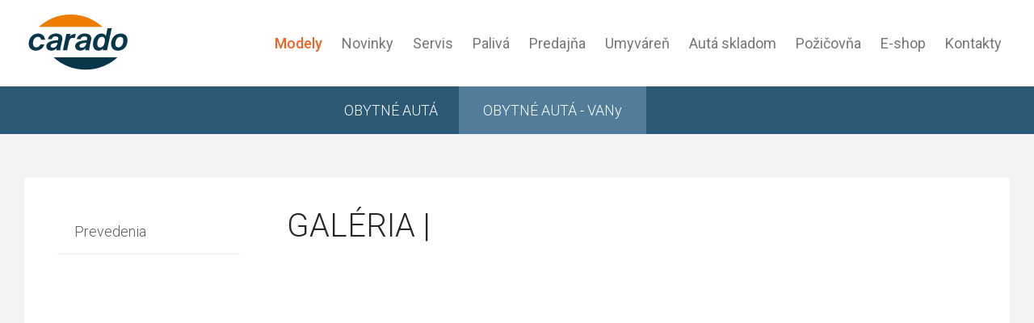

--- FILE ---
content_type: text/html; charset=UTF-8
request_url: https://www.carado-slovakia.sk/obytne-auta-vany/camper-van-edition-15-ad/galeria
body_size: 4980
content:
<!DOCTYPE HTML>
<html xmlns="https://www.w3.org/1999/xhtml" xml:lang="sk" lang="sk">
<head>
	<meta http-equiv="content-type" content="text/html; charset=utf-8" />
	<base href="https://www.carado-slovakia.sk/" />

    <title>Galéria   - obytné auto - VAN</title>
	<meta name="description" content="Galéria   - obytné auto - VAN - CARADO - technicky spoľahlivé, trvácne v dizajne, funkčné a neporaziteľné v cene." />
    <meta name="keywords" lang="sk" content=" - Carado, obytné autá, obytné vany, obytné vozidlá, autokaravany, karavan, predaj obytných áut, servis obytných áut, požičovňa autokaravanov" />

    <meta name="googlebot" content="index,follow" />
    <meta name="author" content="SLOVAKIA WebDesign, skwd@skwd.sk, www.skwd.sk "/>
    <meta name="robots" content="index, follow" />

    <meta property="og:type" content="website" />
    <meta property="og:title" content="Galéria   - obytné auto - VAN" />
    <meta property="og:description" content="Galéria   - obytné auto - VAN - CARADO - technicky spoľahlivé, trvácne v dizajne, funkčné a neporaziteľné v cene." />
    <meta property="og:image" content="https://www.carado-slovakia.sk/img/og-image.jpg" />
	<meta property="og:locale" content="sk_SK" />
	<meta property="og:site_name" content="Galéria   - obytné auto - VAN">

	<meta name="DC.title" content="Galéria   - obytné auto - VAN" />
	<meta name="DC.subject" content="Galéria   - obytné auto - VAN" />
	<meta name="DC.description" content="Galéria   - obytné auto - VAN - CARADO - technicky spoľahlivé, trvácne v dizajne, funkčné a neporaziteľné v cene." />
	<meta name="DC.language" content="sk-SK" />

    <link rel="canonical" href="https://www.carado-slovakia.sk/obytne-auta-vany/camper-van-edition-15-ad/galeria" />

   	<meta name="viewport" content="width=device-width, initial-scale=1.0" />
    <link rel="icon" type="image/png" href="favicon.png" />
    <link rel="stylesheet" type="text/css" media="all" href="style/style.css?8" />
    <link rel="stylesheet" href="js/masterslider/style/masterslider.css" />
	<link rel="stylesheet" href="js/masterslider/skins/default/style.css" />
    <link rel="stylesheet" type="text/css" href="style/fancybox/jquery.fancybox.css">
    
<!-- Global site tag (gtag.js) - Google Analytics -->
<script type="text/plain" data-cookiecategory="analytics" async src="https://www.googletagmanager.com/gtag/js?id=G-HBCF5RHSV5"></script>
<script type="text/plain" data-cookiecategory="analytics">  
        window.dataLayer = window.dataLayer || [];  
        function gtag(){dataLayer.push(arguments);}  
        gtag('js', new Date());  
        gtag('config', 'G-HBCF5RHSV5');
    </script>
    <script>
window.dataLayer = window.dataLayer || [];
function gtag(){dataLayer.push(arguments);}

// Revoke consent by default
gtag('consent', 'default', {
    'ad_storage': 'denied',
    'ad_user_data': 'denied',
    'ad_personalization': 'denied',
    'analytics_storage': 'denied',
    'wait_for_update': 500
});      
</script> 

<!-- Google Tag Manager -->
<script>(function(w,d,s,l,i){w[l]=w[l]||[];w[l].push({'gtm.start':
new Date().getTime(),event:'gtm.js'});var f=d.getElementsByTagName(s)[0],
j=d.createElement(s),dl=l!='dataLayer'?'&l='+l:'';j.async=true;j.src=
'https://www.googletagmanager.com/gtm.js?id='+i+dl;f.parentNode.insertBefore(j,f);
})(window,document,'script','dataLayer','GTM-M7W7DPN');</script>
<!-- End Google Tag Manager -->

<!-- Enable tracking if 'analytics' category is accepted -->
<script type="text/plain" data-cookiecategory="analytics">
gtag('consent', 'update', {
    'analytics_storage': 'granted'
});
</script>

<!-- Enable tracking if 'analytics' category is accepted -->
<script type="text/plain" data-cookiecategory="targeting">
gtag('consent', 'update', {
    'ad_storage': 'granted',
    'ad_user_data': 'granted',
    'ad_personalization': 'granted'
});
</script>
    
    
<script type="text/plain" data-cookiecategory="targeting">
window.dataLayer = window.dataLayer || [];
window.dataLayer.push({
 'event': 'cookies_selection'
 });
</script>
    
<script type="text/plain" data-cookiecategory="targeting">
window.dataLayer = window.dataLayer || [];
window.dataLayer.push({
 'event': 'cookies_update'
 });
</script>   
</head>
    
<body>
<!-- Google Tag Manager (noscript) -->
<noscript><iframe src="https://www.googletagmanager.com/ns.html?id=GTM-M7W7DPN"
height="0" width="0" style="display:none;visibility:hidden"></iframe></noscript>
<!-- End Google Tag Manager (noscript) -->     
<script type="text/javascript" src="js/jquery-1.10.2.min.js"></script>


<script type="text/javascript" src="js/script.js?5"></script>
<script type="text/javascript" src="js/respond.js"></script>  
<script type="text/javascript" src="js/modernizr.js"></script>
<script type="text/javascript" src="js/custom.min.js"></script> 


<script type="text/javascript">
		$(document).on("scroll",function(){
			if($(document).scrollTop()>170){ 
				$("header").removeClass("large").addClass("small");
				}
			else{
				$("header").removeClass("small").addClass("large");
				}
			});
	</script>  


 <!-- Grab Google CDN's jQuery, fall back to local if offline -->
  		<script src="https://ajax.googleapis.com/ajax/libs/jquery/1.7.1/jquery.min.js"></script>
  		<script>window.jQuery || document.write('<script src="js/libs/jquery-1.7.1.min.js"><\/script>')</script>
        
        
	<!-- FancyBox -->
		<script src="js/fancybox/jquery.fancybox.js"></script>
		<script src="js/fancybox/jquery.fancybox-buttons.js"></script>
		<script src="js/fancybox/jquery.fancybox-thumbs.js"></script>
        <script src="js/fancybox/jquery.easing-1.3.pack.js"></script>
		<script src="js/fancybox/jquery.mousewheel-3.0.6.pack.js"></script>
        
        <script type="text/javascript">
	$(document).ready(function() {
		$(".fancybox").fancybox();
	});
</script>
        

        
        <script type="text/javascript">
        	$(document).ready(function() {
				$(".various").fancybox({
					maxWidth	: 1280,
					maxHeight	: 960,
					fitToView	: false,
					width		: '90%',
					height		: '90%',
					autoSize	: false,
					closeClick	: false,
					openEffect	: 'none',
					closeEffect	: 'none',					
				});	
				$(".various2").fancybox({
					maxWidth	: 1280,
					maxHeight	: 800,
					fitToView	: false,
					width		: '90%',
					height		: '90%',
					autoSize	: true,
					closeClick	: false,
					openEffect	: 'none',
					closeEffect	: 'none',		
			    });	
				$(".various3").fancybox({
					fitToView	: false,
					width		: '100%',
					height		: '100%',
					autoSize	: false,
					closeClick	: false,
					openEffect	: 'none',
					closeEffect	: 'none',		
			    });					
				$(".fancybox").fancybox({
				openEffect	: 'none',
				closeEffect	: 'none', 
				prevEffect	: 'none',
				nextEffect	: 'none',
				nextSpeed: 300,
				prevSpeed: 300,
				width		: '90%',
				height		: '90%',	

   			
});
			});
		</script>
        
<link rel="stylesheet" media="all" href="js/cookies/css/mediacontent.css?2" >
<link rel="stylesheet" href="js/cookies/css/cookieconsent.css?2" media="print" onload="this.media='all'"> 

<!-- Cookies lista -->
<script src="js/cookies/js/media-content.js"></script>
<script defer src="js/cookies/js/cookieconsent.js"></script>
<script defer src="js/cookies/js/cookieconsent-init.js"></script> <!--
-->
<header class="large">
    <div id="header">
		<div class="content relative">
            ﻿<div id="logo"><a href="./"><img src="img/logo.svg" alt="Carado" class="logo" /></a></div>
            <div id="pattern" class="pattern">
<a href="#menu" class="menu-link">MENU</a>
    <div id="menu" class="menu" role="navigation">
    <ul class="level-1">
        <li><a  class="active"  href='./' title="Modely">Modely</a></li>
        <li><a  href='novinky' title="Novinky">Novinky</a></li>
        <li><a  href='servis' title="Servis">Servis</a></li>
        <li><a  href='paliva' title="Palivá">Palivá</a></li>
        <li><a  href='predajna' title="Predajňa">Predajňa</a></li>
        <li><a  href='umyvaren' title="Umyváreň">Umyváreň</a></li>
        <li><a  href='https://www.karavan.sk/auta-skladom' title="Autá skladom" target="_blank">Autá skladom</a></li>
        <li><a  href='https://www.karavan.sk/pozicovna' title="Požičovňa" target="_blank">Požičovňa</a></li>
        <li><a href='https://shop.karavan.sk/carado-c-853/' title="E-shop" target="_blank">E-shop</a></li> 
        <li><a  href='kontakty' title="Kontakty">Kontakty</a></li>        
    </ul>
    </div>                     
</div>        </div>
		<div id="patterntyp">
    <div class="patterntyp-container">
        <div id="obsah">
        <div class="zarovnanie">
        <a  href="./" title="OBYTNÉ AUTÁ">OBYTNÉ AUTÁ</a><a  class="active"  href="obytne-auta-vany" title="OBYTNÉ AUTÁ - VANy">OBYTNÉ AUTÁ - VANy</a>        </div>
        </div>
    </div>
</div>    </div>
</header>
<div id="content">
    <div class="siva2"><div class="obsah-biely"><div id="detail-1"><div id="submenu"><li><a href="./obytne-auta-vany//prevedenia" >Prevedenia</a></li></div></div><div id="detail-2"><h1><span class="tx-h1">GALÉRIA | </span> </h1><div>&#160;</div><p><link rel="stylesheet" type="text/css" href="https://www.karavan.sk/style/carousel/slick.css" />
<link rel="stylesheet" type="text/css" href="https://www.karavan.sk/style/carousel/slick-theme.css" />

<style type="text/css">
   .slider {
    width: 92%;		
    margin: 0px auto 0px auto;
	text-align:center;
     }

    .slick-slide {
      margin: 0px 5px;
    }

    .slick-slide img {
      width: 100%;
    }

    .slick-prev:before,
    .slick-next:before {
      color: #123965;
      font-size: 55px;    
    }
    
@media screen and (max-width: 480px) {
	.slider {
        width: 90%;
        margin: 0px auto 0px auto;
    }	
	.slick-prev:before,
    .slick-next:before {
     font-size: 45px;
    }

}    

  </style>

<script src="https://www.karavan.sk/js/carousel/slick.js" type="text/javascript" charset="utf-8"></script>
<script type="text/javascript">
$(document).on('ready', function() {
    $('.responsive').slick({
        dots: false,
        infinite: false,
        autoplay: false,
        autoplaySpeed: 1700,
        speed: 700,
        slidesToShow: 3,
        slidesToScroll: 1,
        responsive: [
        {
            breakpoint: 1400,
            settings: {
            slidesToShow: 3,
                slidesToScroll: 1,
                infinite: false,
                dots: false
            }
        },
        {
            breakpoint: 1024,
            settings: {
                slidesToShow: 2,
                slidesToScroll: 1
            }
        },        
        {
            breakpoint: 480,
            settings: {
                slidesToShow: 1,
                slidesToScroll: 1,
                arrows: true,
                dots: false
            }
        }    
        ]
    });
});
</script></div></div></div><!--
<div class="siva">
    <div class="obsah-c"> 
        <h2>HYMER - Obytné autá VANy</h2>
        <span class="tx-slogan">Nájdite si svoj nový model Mercedes Benz alebo Fiat Ducato 2.3 Motorhome: všetky modely HYMER VANy</span>
    </div>

    <div class="obsah">
       <a href="obytne-auto-hymer-tramp-sl" title="HYMER Tramp SL">
       <div id="okno-rada">
        <div class="obrazok"><img src="img/modely/obytne-auta-vany/HYMERCAR_Free_2019_Modelluebersicht.261d7108.jpg" alt="HYMER Tramp SL"></div>
        <div class="nadpis">
        <h3>HYMER Tramp SL</h3>
        Semi-integrované obytné auto s dvojitou podlahou a luxusným vybavením.</div>
        <div class="tudaje">
        <label class="l-polozka">ROZMERY (D/Š/V) [mm]</label><label class="l-hodnota">od 7430 / 2300 / 2890</label>
        <label class="l-polozka">CELKOVÁ VÁHA [kg]</label><label class="l-hodnota">od 3500</label>
        <label class="l-polozka">MIEST NA SEDENIE</label><label class="l-hodnota">od 3</label>
        <label class="l-polozka">TYP</label><label class="l-hodnota">Polo-Integrovaný</label>
        <label class="l-polozka">PODVOZOK</label><label class="l-hodnota">Fiat Ducato 2.3</label>
        <label class="l-polozka">CENA</label><label class="l-hodnota">od 42 895 € s DPH</label>    
        </div>
        <div class="viacinfo">
        <span class="viac">viac informácií</span>
        </div>  
     </div></a>

       <a href="obytne-auto-hymer-tramp-sl" title="HYMER T-Class „Ambition“">
        <div id="okno-rada">
        <div class="obrazok"><img src="img/modely/obytne-auta-vany/HYMERCAR_Fiat_ohne_Bad_Sydney_2019_Modelluebersicht.261d7108.jpg" alt="HYMER T-Class „Ambition“"></div>
        <div class="nadpis">
        <h3>HYMER T-Class „Ambition“</h3>
         Či už moderné, klasické alebo elegantné - modely 'Ambition' zahrnajú širokú škálu vysoko kvalitných štandardných zariadení.</div>
        <div class="tudaje">
        <label class="l-polozka">ROZMERY (D/Š/V) [mm]</label><label class="l-hodnota">od 7430 / 2300 / 2890</label>
        <label class="l-polozka">CELKOVÁ VÁHA [kg]</label><label class="l-hodnota">od 3500</label>
        <label class="l-polozka">MIEST NA SEDENIE</label><label class="l-hodnota">od 3</label>
        <label class="l-polozka">TYP</label><label class="l-hodnota">Polo-Integrovaný</label>
        <label class="l-polozka">PODVOZOK</label><label class="l-hodnota">Fiat Ducato 2.3</label>
        <label class="l-polozka">CENA</label><label class="l-hodnota">od 48 895 € s DPH</label>    
        </div>
        <div class="viacinfo">
        <span class="viac">viac informácií</span>
        </div>  
        </div></a>

       <a href="obytne-auto-hymer-tramp-sl" title="HYMER Tramp SL">
        <div id="okno-rada">
        <div class="obrazok"><img src="img/modely/obytne-auta-vany/HYMERCAR_Fiat_ohne_Bad_Sydney_2019_Modelluebersicht.261d7108.jpg" alt="HYMER Tramp SL"></div>
        <div class="nadpis">
        <h3>Hymermobil B-Class ModernComfort I</h3>
        Semi-integrované obytné auto s dvojitou podlahou a luxusným vybavením.</div>
        <div class="tudaje">
        <label class="l-polozka">ROZMERY (D/Š/V) [mm]</label><label class="l-hodnota">od 7430 / 2300 / 2890</label>
        <label class="l-polozka">CELKOVÁ VÁHA [kg]</label><label class="l-hodnota">od 3500</label>
        <label class="l-polozka">MIEST NA SEDENIE</label><label class="l-hodnota">od 3</label>
        <label class="l-polozka">TYP</label><label class="l-hodnota">Polo-Integrovaný</label>
        <label class="l-polozka">PODVOZOK</label><label class="l-hodnota">Fiat Ducato 2.3</label>
        <label class="l-polozka">CENA</label><label class="l-hodnota">od 42 895 € s DPH</label>    
        </div>
        <div class="viacinfo">
        <span class="viac">viac informácií</span>
        </div>  
        </div></a>
    </div>
</div>
--><div class="bottom">
    <div class="obsah2">
        <div class="spodok">
          <h4>TRNAVA</h4> 
           <strong>KARAVAN.sk s.r.o.</strong><br />
            Seredská 247/4012<br />
            917 05 Trnava – Modranka<br />
<div class="ikonkasoc-footer"><a href="https://www.facebook.com/profile.php?id=61559497975807" target="_blank" title="karavan.sk na Facebooku"><img src="img/ikona-fb.svg" alt="Facebook"></a></div>
<div class="ikonkasoc-footer"><a href="https://www.instagram.com/www_karavan_sk" target="_blank" title="karavan.sk na Instagrame"><img src="img/ikona-instagram.svg" alt="Instagram"></a></div> 
    <div class="ikonkasoc-footer"><a href="https://www.youtube.com/channel/UCIinDZrTZYNgpcFuV9tOboQ" target="_blank" title="karavan.sk na YouTube"><img src="/img/ikona-youtube.svg" alt="YouTube"></a></div>        
        </div> 

        <div class="spodok2">
            <label class="l-funkcia">Predaj obytných áut Carado</label><label class="l-funkcia-h">
            <i class="fa fa-phone"></i><a href="tel:+421905224466">+421 905 224 466</a></label><label class="l-funkcia-h">
            <i class="fa fa-envelope-o"></i><a href="mailto:predaj@karavan.sk">predaj@karavan.sk</a></label>  
            
            <label class="l-funkcia"></label><label class="l-funkcia-h">
            <i class="fa fa-phone"></i><a href="tel:+421915720325">+421 915 720 325</a></label><label class="l-funkcia-h">
            <i class="fa fa-envelope-o"></i><a href="mailto:obchod@karavan.sk">obchod@karavan.sk</a></label>
            
            <label class="l-funkcia">Predaj ND a autotechniky</label><label class="l-funkcia-h">
            <i class="fa fa-phone"></i><a href="tel:+421905503350">+421 905 503 350</a></label><label class="l-funkcia-h"><i class="fa fa-envelope-o"></i><a href="mailto:autotechnika@karavan.sk">autotechnika@karavan.sk</a></label>
            <label class="l-funkcia">E - shop a kamenná predajňa tovaru</label><label class="l-funkcia-h">
            <i class="fa fa-phone"></i><a href="tel:+421918739468">+421 918 739 468</a></label><label class="l-funkcia-h"><i class="fa fa-envelope-o"></i><a href="mailto:shop@karavan.sk">shop@karavan.sk</a></label>
            <label class="l-funkcia">Servis</label><label class="l-funkcia-h">
            <i class="fa fa-phone"></i><a href="tel:+421917820313">+421 917 820 313</a></label><label class="l-funkcia-h"><i class="fa fa-envelope-o"></i><a href="mailto:servis@karavan.sk">servis@karavan.sk</a></label>
            <label class="l-funkcia">Požičovňa obytných áut Carado</label><label class="l-funkcia-h"><i class="fa fa-phone"></i><a href="tel:+421918947435">+421 918 947 435</a></label><label class="l-funkcia-h"><i class="fa fa-envelope-o"></i><a href="mailto:pozicovna@karavan.sk">pozicovna@karavan.sk</a></label>
        </div>
        
        <div class="ciara3"> </div>  
        
        <div class="spodok"> 
        <h4>KOŠICE</h4>     
            Haniska 483<br> 
            04457 Košice - okolie<br> 
            Slovenská republika
        </div> 
        

  <div class="spodok2">
  <label class="l-funkcia">Predaj obytných áut Carado</label><label class="l-funkcia-h" style="vertical-align: middle"><i class="fa fa-phone"></i><a href="tel:+421911313281">+421 911 313 281</a><br><i class="fa fa-phone"></i><a href="tel:+421903563569">+421 903 563 569</a></label>
  <label class="l-funkcia-h" style="vertical-align: middle"><i class="fa fa-envelope-o"></i><a href="mailto:kosice@karavan.sk">kosice@karavan.sk</a></label>  
            
  <label class="l-funkcia">Servis</label><label class="l-funkcia-h" style="vertical-align: middle"><i class="fa fa-phone"></i><a href="tel:+421911313281">+421 911 313 281</a><br><i class="fa fa-phone"></i><a href="tel:+421903563569">+421 903 563 569</a></label>
  <label class="l-funkcia-h" style="vertical-align: middle"><i class="fa fa-envelope-o"></i><a href="mailto:kosice@karavan.sk">kosice@karavan.sk</a></label>

</div>
          
       <div class="ciara2"> </div>  
       
       <div class="spodok"> <a href="https://www.karavan.sk" target="_blank"><img src="img/logo-karavan-biele.svg" /></a></div> 
        
        <div class="spodok02">
        <a href="https://www.karavan.sk" target="_blank">Predaj a servis obytných áut a prívesov</a><span class="ciarka">|</span>
        <a href="https://www.karavan.sk/pozicovna" target="_blank">Požičovňa obytných áut a prívesov</a><span class="ciarka">|</span>
        <a href="https://shop.karavan.sk/carado-c-853/" target="_blank">E - shop</a><span class="ciarka">|</span>
        <a href="https://www.goldschmitt.sk" target="_blank">Goldschmitt</a>
        
        <div class="spodok002">        
        <a href="cookies-informacie">Informácie o cookies</a>&nbsp;&nbsp;
        <button type="button" data-cc="c-settings" class="cookiesbutton" ><img src="js/cookies/images/cookies-pictogram.svg" alt="Cookies"/>Nastavenie cookies</button>  
        </div> 
            
        </div> 
        
       
        
   <div class="clear"><!-- --></div>       
  </div>  
</div>    <div class='top'>&#160;</div>
</div>
</body>
</html>


--- FILE ---
content_type: text/css
request_url: https://www.carado-slovakia.sk/style/style.css?8
body_size: 9952
content:
@import url('https://fonts.googleapis.com/css?family=Roboto:100,300,300i,400,400i,500,500i,700,700i,900,900i&subset=latin-ext');
@import url('https://fonts.googleapis.com/css?family=Roboto+Condensed:300,400,400i,700&subset=latin-ext');

@font-face {
  font-family: 'FontAwesome';
  src: url('font/fontawesome-webfont.eot?v=3.2.1');
  src: url('font/fontawesome-webfont.eot?#iefix&v=3.2.1') format('embedded-opentype'), url('font/fontawesome-webfont.woff?v=3.2.1') format('woff'), url('font/fontawesome-webfont.ttf?v=3.2.1') format('truetype'), url('font/fontawesome-webfont.svg#fontawesomeregular?v=3.2.1') format('svg');
  font-weight: normal;
  font-style: normal;
}

/* reset5 © 2011 opensource.736cs.com MIT */
html,body,div,span,applet,object,iframe,h1,h2,h3,h4,h5,h6,p,blockquote,pre,a,abbr,acronym,address,big,cite,code,del,dfn,em,font,img,ins,kbd,q,s,samp,small,strike,strong, tt,var,b,i,center,dl,dt,dd,ol,ul,li,fieldset,form,label,legend,caption,article,aside,audio,canvas,details,figcaption,figure,footer,header,hgroup,mark,menu,meter,nav,output,progress,section,summary,time,video{border:0;outline:0;font-size:100%;vertical-align:baseline;background:transparent;margin:0;padding:0;}body{line-height:1;}article,aside,dialog,figure,footer,header,hgroup,nav,section,blockquote{display:block;}nav ul{list-style:none;}ol{list-style:decimal;}ul{list-style:disc;}ul ul{list-style:circle;}blockquote,q{quotes:none;}blockquote:before,blockquote:after,q:before,q:after{content:none;}ins{text-decoration:underline;}del{text-decoration:line-through;}mark{background:none;}abbr[title],dfn[title]{border-bottom:1px dotted #000;cursor:help;}table{border-collapse:collapse;border-spacing:0;}hr{display:block;height:1px;border:0;border-top:1px solid #ccc;margin:1em 0;padding:0;}input[type=submit],input[type=button],button{margin:0;padding:0;}input,select,a img{vertical-align:middle;}

/* html */
body {
	font-family: 'Roboto', sans-serif;
	color: #454545;
	font-size: 17px;
	font-weight: 400;
	line-height: 27px;
}

body,
div,
p,
span,
table {
	 /*transition: all 500ms ease 0s;
    -webkit-transform: all 500ms ease 0s;*/
}



h1 {
	font-family: 'Roboto', sans-serif;
	font-size: 50px;
	font-weight: 900;
	text-decoration: none;
	margin-top: 0px;
	margin-bottom: 10px;
	color: #262626;
	line-height: 100%;
}


h2 {
	font-family: 'Roboto', sans-serif;
	font-size: 44px;
	font-weight: 900;
	text-decoration: none;
	margin-top: 0px;
	margin-bottom: 20px;
	color: #262626;
	line-height: 110%;
}


h3 {
	font-family: 'Roboto', sans-serif;
	font-size: 22px;
	font-weight: 400;
	text-decoration: none;
	margin-top: 5px;
	margin-bottom: 20px;
	color: #181D23;
	line-height: 100%;
}

h4 {
	font-family: 'Roboto', sans-serif;
	font-size: 30px;
	font-weight: 700;
	text-decoration: none;
	margin-bottom: 20px;
	color: #181D23;
	line-height: 100%;
}

h5 {
	font-family: 'Roboto', sans-serif;
	font-size: 18px;
	font-weight: 400;
	text-decoration: none;
	margin-top: 2px;
	margin-bottom: 2px;
	color: #181D23;
	line-height: 100%;
}  

/* content obsah */
.h3-bottom {
	font-size: 32px;
	color: #fff;
	font-weight: 300;
	text-decoration: none;
	margin-top: 0px;
	margin-bottom: 20px;
}
.h3-1 {
	font-size: 29px;
	font-weight: 400;
	text-decoration: none;
	margin-top: -15px;
	margin-bottom: 40px;
	color: #262626;
	line-height: 110%;
}


.h3-2 {
	font-size: 24px;
	font-weight: 500;
	text-decoration: none;
	margin-top: 5px;
	margin-bottom: 5px;
	color: #262626;
	line-height: 110%;
}

.h3-3 {
	font-size: 29px;
	font-weight: 700;
	text-decoration: none;
	margin-top: 0px;
	margin-bottom: 25px;
	color: #262626;
	line-height: 100%;
}


.tx-slogan {
	font-size: 20px;
	line-height: 30px;
	color: #5C5C5C;
	font-style:italic;
	display:block;
	margin-bottom: 40px;
		}
.tx-slogan2 {
	font-size: 20px;
	font-weight: 400;
	text-decoration: none;
	margin-top: 0px;
	margin-bottom: 22px;
	color: #262626;
	line-height: 30px;
}

.link-und {
	color: #454545;
	text-decoration: underline;	
}

.link-und:hover {
	color: #000000;
	text-decoration: none;
	transition: all 0.5s;
	-moz-transition: all 0.5s;
	-webkit-transition: all 0.5s;
	-o-transition: all 0.5s;
}


.link1 {
	color: #454545;
	text-decoration: none;	
}

.link1:hover {
	color: #2C5975;
	text-decoration: none;	
	transition: all 0.5s;
	-moz-transition: all 0.5s;
	-webkit-transition: all 0.5s;
	-o-transition: all 0.5s;
}
	
.fa-phone:before {
  content: "\f095";
  font-family: FontAwesome;
  font-style:normal;
}

.fa-envelope-o:before {
  content: "\f003";
  font-family: FontAwesome;
  font-style:normal;
}

.fa-envelope:before {
  content: "\f0e0";
  font-family: FontAwesome;
  font-style:normal;
}

.fa-map-marker:before {
  content: "\f041";
  font-family: FontAwesome;
  font-style:normal;
}	

.fa-clock-o:before {
  content: "\f017";
  font-family: FontAwesome;
  font-style:normal;
}

.fa-youtube-play:before {
  content: "\f16a";
  font-family: FontAwesome;
  font-style:normal; 
  color: #D70000;  
  font-size: 22px;
  vertical-align:bottom;
}

.ciara {
	width: 100%;
	height: 5px;
	border-bottom-width: 1px;
	border-bottom-style: solid;
	border-bottom-color: #E7E7E7;	
	margin-top: 60px;
	margin-bottom: 60px;
	clear: both;
}

.ciara2 {
	width: 100%;
	height: 5px;
	border-bottom-width: 1px;
	border-bottom-style: solid;
	border-bottom-color: #fff;	
	margin-top: 10px;
	margin-bottom: 20px;
	clear: both;
	opacity: 0.1;
}
.ciara3 {
	width: 100%;
	height: 5px;	
	margin-top: 10px;
	margin-bottom: 20px;
	clear: both;
	opacity: 0.1;
}

.butt-viac2 {
	font-size:18px;
	line-height: 20px;
	color:#fff !important;
	text-decoration:none !important;
	text-align:center;
	background:#8AB53F;
	font-weight: 400;
	padding: 10px 15px;
	max-width: 220px;
	display: block;
	margin-top: 70px;
}
.butt-viac2:hover {	
	color:#fff;
	text-decoration:none;
	background:#313845;	
}
		


.kolaz-blok {
	font-family: 'Roboto', Helvetica, Arial, sans-serif;	
	background: rgba(255, 255, 255, 0.8);	
	padding: 25px 40px;
	max-width: 430px;
		}

.kolaz-text1 {
	text-align:left;
	font-size:46px;
	line-height: 51px;
	color:#2C5975;
	font-weight:900;	
	display:block;	
		}
		
	.kolaz-text2 {
	text-align:left;
	font-size:22px;
	line-height:30px;
	color:#0F0F0F;
	font-weight:300;
	font-style:italic;
	display:block;
	margin-top: 15px;
		}		

.kolaz-text3-link a{
	font-size:20px;
	line-height: 22px;
	color:#fff;
	text-decoration:none;
	padding: 10px 30px;
	display: inline-block;
	max-width: 300px;
	margin-top: 25px;
	background: rgba(44, 89, 117, 1);
}
.kolaz-text3-link a:hover{ 
	background: rgba(49, 56, 69, 1);
	transition: all 0.5s;
	-moz-transition: all 0.5s; /* Firefox 4 */
	-webkit-transition: all 0.5s; /* Safari and Chrome */
	-o-transition: all 0.5s; /* Opera */
}

.kolaz-podstranka {
	background-repeat:no-repeat;
	background-size: cover;
	background-attachment: scroll;
	height: 35vh;
	min-height:280px;
	width: 100%;
	background-position: center center;
	text-align:center;
	position:relative;	
}


.kolaz-podstranka-blok {
	background: rgba(255, 255, 255, 0.0);	
	padding: 20px 20px;
	margin-left: auto;
	margin-right: auto;
	margin-top: 5vh;
	max-width: 1000px;
	display: inline-block;	
	text-align:center;
	vertical-align:middle;
		}


.kolaz-podstranka-nadpis {		
	font-weight: 900;
	font-size: 42px;
	line-height: 58px;
	letter-spacing: 1px;
	color:#fff;
	display: inline-table;
	border-bottom: 2px solid #fff;
	
}
.kolaz-podstranka-text {	
	font-size:20px;
	line-height:27px;
	color:#fff;
	font-weight:300;
	font-style:italic;
	display: block;
	max-width: 500px;
	margin-left: auto;
	margin-right: auto;
}



.biela {
	background-color: #fff;
	padding-top: 80px;
	padding-bottom: 80px;
	}
	
.siva {
	background-color: #F3F3F3;
	padding-top: 80px;
	padding-bottom: 80px;
	}	

.siva2 {
	background-color: #F3F3F3;
	padding-top: 60px;
	padding-bottom: 60px;
	}

.siva3 {
	background-color: #F3F3F3;
	padding-top: 30px;
	padding-bottom: 30px;
	}		
	
.bottom {
	background-color: #2C5975;
	padding-top: 60px;
	padding-bottom: 40px;
	}
.bottom h4 {
	color: #FEC644;
    font-size: 18px;
    font-weight: 400;
    margin-bottom:10px;
	}

.obsah {
	max-width:1300px;
	margin-top: 0;
	margin-right: auto;
	margin-bottom: 0;
	margin-left: auto;
	padding-right: 5px;
	padding-left: 5px;
}

.obsah2 {
	max-width:1200px;
	margin-top: 0;
	margin-right: auto;
	margin-bottom: 0;
	margin-left: auto;
	padding-right: 5px;
	padding-left: 5px;
}
.obsah-c {
	text-align:center;
	max-width:1300px;
	margin-top: 0;
	margin-right: auto;
	margin-bottom: 0;
	margin-left: auto;
	padding-right: 5px;
	padding-left: 5px;
}

.obsah-biely {
	max-width:1140px;
	margin-top: 0;
	margin-right: auto;
	margin-bottom: 0;
	margin-left: auto;
	padding: 40px;
	background:#FFFFFF;
}

.spodok {
	margin-top: 0;
	margin-right: auto;
	margin-bottom: 10px;
	margin-left: auto;
	display: inline-block;
	font-weight: 300;
	font-size: 16px;
	vertical-align: top;
	width: 30%;
	text-align: left;
	line-height: 28px;
	color: #FFF;
}

.spodok img {
	width: 200px;
}


.spodok2 {
	margin-top: 0;
	margin-right: auto;
	margin-bottom: 10px;
	margin-left: auto;
	display: inline-block;
	font-weight: 300;
	font-size: 16px;
	vertical-align: top;
	width: 65%;
	text-align: left;
	line-height: 28px;
	color: #FFF;
	float:right;
}

.spodok2 a {
	color: #FFF;
	text-decoration: none;	
}
.spodok2 a:hover {
	color: #fff;
	text-decoration: underline;
		transition: all 0.5s;
	-moz-transition: all 0.5s;
	-webkit-transition: all 0.5s;
	-o-transition: all 0.5s;
}
.spodok2 .fa {
	margin-right: 6px;
	width: 15px;
}


.spodok2 .l-funkcia{
	width: 49.5%;
	display: inline-block;	
}
.spodok2 .l-funkcia-h{
	width: 25%;
	display: inline-block;
}


.spodok02 {
	margin-top: 15px;
	margin-right: auto;
	margin-bottom: 10px;
	margin-left: auto;
	display: inline-block;
	font-weight: 300;
	font-size: 15px;
	vertical-align: top;
	width: auto;
	text-align: right;
	line-height: 28px;
	color: #FFF;
	opacity: 0.7;
	float:right;
}

.spodok02 a {
	color: #FFF;
	text-decoration: none;	
	margin: 0px 17px;
}
.spodok02 a:hover {
	color: #fff;
	text-decoration: underline;	
	transition: all 0.5s;
	-moz-transition: all 0.5s;
	-webkit-transition: all 0.5s;
	-o-transition: all 0.5s;
}

.spodok02 .ciarka {
	margin: 0px 5px;
}

.spodok002 {
	margin-top: 15px;
	margin-right: auto;
	margin-bottom: 10px;
	margin-left: auto;
	display: block;
	font-weight: 300;
	font-size: 15px;
	vertical-align: top;
	width: auto;
	text-align: left;
	line-height: 28px;
	color: #FFF;
}

.spodok002 a {
	color: #FFF;
	text-decoration: none;	
	margin: 0px 17px;
}
.spodok002 a:hover {
	color: #fff;
	text-decoration: underline;	
	transition: all 0.5s;
	-moz-transition: all 0.5s;
	-webkit-transition: all 0.5s;
	-o-transition: all 0.5s;
}

.pas-biela {
	background-color: #fff;
	padding-top: 35px;
	padding-bottom: 35px;
	text-align:center;
	font-size: 21px;
	line-height: 25px;
	font-weight: 300;
	}

.pas-viac {
	font-size:20px;
	line-height: 20px;
	color:#fff;
	text-decoration:none;
	background:#F16324;
	font-weight: 400;
	padding: 11px 10px;
	width: 150px;
	display: inline-block;
	vertical-align: middle;
	margin-left: 35px;
}
.pas-viac:hover {	
	color:#fff;
	text-decoration:none;
	background:#313845;	
	transition: all 0.5s;
	-moz-transition: all 0.5s;
	-webkit-transition: all 0.5s;
	-o-transition: all 0.5s;
}

.pas-big {
	color:#2C5975;
	font-size:46px;
	line-height: 50px;
	text-decoration:none;
	font-weight: 300;
	padding: 0px 20px;
	border-right: 1px solid #454545;
	display: inline-block;
	vertical-align: middle;
}


/* novinky */

#okno-novinky-zoznam {
	width: 100%;
	margin: 0.7% auto 3.8% auto;		
	display: block;
	position:relative;
	padding: 0px 0px 45px 0px;
	border-bottom: 1px solid #F3F3F3;
}

#okno-novinky-zoznam .obrazok {
	width: 30%;
	display: inline-block;	
	margin-right: 3%;
}

#okno-novinky-zoznam img {
	width:100%;
	}

#okno-novinky-zoznam .obsah {
	color: #666666;
	width: 63%;
	padding: 1px 0px;
	display: inline-block;
	vertical-align: top;	
}

#okno-novinky-zoznam h3 {
	color: #262626;
	font-size: 23px;
	line-height: 23px;
	text-decoration: none;
	margin-top: 0px;
	margin-bottom: 12px;
	font-weight: 700;
	display:block;
	}


#okno-novinky-zoznam h3 a {
	color: #262626;
	text-decoration: none;
	}

#okno-novinky-zoznam h3 a:hover {
	color: #F16324;	
	}		
	
#okno-novinky-zoznam .datum {
	color: #F16324;
	font-size: 16px;
	line-height: 20px;
	margin-top: 0px;
	margin-bottom: 5px;
	font-weight: 500;
	display:block;
	}		

.viac,
#okno-novinky-zoznam .viac  {
	font-size:16px;
	line-height: 20px;
	color:#fff;
	text-decoration:none;
	text-transform:lowercase;
	background-color: rgba(241, 99, 36, 1.0);
	font-weight: 400;
	padding: 8px 5px;
	text-align:center;
	margin-top: 20px;
}
.viac {
    display: inline-block;
    margin: 10px;
}
#okno-novinky-zoznam .viac  {
	display:block;	
	width: 70px;
}
.viac.active,
.viac:hover,
#okno-novinky-zoznam .viac:hover {
	color:#fff;
	text-decoration:none;
	background-color: rgba(38, 38, 38, 1.0);	
}

 .strana {
	color:#6E6E6E;
	display:block;
	width: auto;
	text-align:center;
	margin: 0px 2px 0px 2px;
}

 .strana a {
	color:#133E6C;
	padding: 2px 8px;
	margin: 0px 2px 0px 2px;
	text-decoration: none;
}
 .strana a:hover {
	color:#F16324;
	text-decoration: underline;
	padding: 2px 8px;
	margin: 0px 2px 0px 2px;
}

 .strankovanie {
	background: #F16324;
	color:#fff;
	text-decoration: none;
	padding: 2px 8px;
	margin: 0px 2px 0px 2px;
}


/* obsah novinky*/

#obsah-novinka {
	max-width: 1200px;
	clear:both;
}

.cke_editable h1,
#obsah-novinka h1 {
	font-size: 40px;
    margin-bottom: 20px;
}

.cke_editable h2,
#obsah-novinka h2 {
	font-size: 30px;
}

.cke_editable h3,
#obsah-novinka h3 {
	font-size: 28px;
}

.cke_editable h4,
#obsah-novinka h4 {
	font-size: 23px;
}

.cke_editable h5,
#obsah-novinka h5 {
	font-size: 20px;
	color: #F16324;
	font-weight: 700;
}

.cke_editable h6,
#obsah-novinka h6 {
	font-size: 18px;
	color: #F16324;
}

.cke_editable p,
#obsah-novinka p {
	text-align: justify;
	margin-bottom: 15px;
	display: block;
	overflow: auto;			
		}	

.cke_editable a,
#obsah-novinka a {
	color: #F16324;
	text-decoration: none;
}

.cke_editable a:hover,
#obsah-novinka a:hover {
	color: #262626;
	text-decoration: underline;
}

#obsah-novinka img {
	max-width: 100%;
	margin: 0px 0px;
	height: auto !important;
		}
	

.cke_editable ol,
#obsah-novinka ol {	
	margin-left:25px;
	margin-bottom: 10px;
}
.cke_editable ol li,
#obsah-novinka ol li {
	padding: 8px 0px;
}

.cke_editable ul,
#obsah-novinka  ul {	
	margin-left:25px;
	margin-bottom: 10px;	
	list-style: none;
}

.cke_editable ul li,
#obsah-novinka  ul li {
	padding: 5px 0px;
	list-style: none;
}

.cke_editable ul :before,
#obsah-novinka  ul :before {
  content: "\f054";
  font-family: 'FontAwesome';
  float: left;
  font-size: 16px;
  width: 14px;
  margin-top: 2px;
  margin-left: -1.3em;
  color: #F16324;
}

.cke_editable table,
#obsah-novinka table {
    width: 100%;
	font-size:17px;
	line-height: 19px;
    margin: 10px auto;
    padding:0;
	overflow-y: auto;
	_overflow: auto;
	border: none;
	  }


#obsah-novinka .naspat {
	font-size:18px;
	line-height: 20px;
	color:#fff;
	text-decoration:none;
	text-align:center;
	background:#F16324;
	font-weight: 400;
	padding: 10px 15px;
	width: 220px;
	display: block;
	margin-top: 80px;
}
#obsah-novinka .naspat:hover {
	color:#fff;
	text-decoration:none;
	background:#262626;	
}

#obsah-novinka .img-novinka {
	max-width:100%;
	margin-bottom:30px;
	display:block;
}

#obsah-novinka .vlavo {
	margin-right: 1.85%;
	margin-bottom: 20px;
	float:left;	
	max-width:48%;
}

#obsah-novinka .vpravo {
	margin-left: 1.85%;
	margin-bottom: 20px;
	float:right;	
	max-width:48%;
}






#okno-rada {
	color: #454545;
	text-decoration: none;
	width:31.6%;
	margin: 1% 0.7%;
	display: inline-block;
	vertical-align: top;
	background: rgba(255, 255, 255, 1);
	font-size: 15px;
	line-height: 22px;
	text-align:left;
	min-height: 680px;
	position: relative;
}

#okno-rada:hover {
	color: #454545;
	text-decoration: none;
	opacity: 0.9;
	transition: all 0.5s;
	-moz-transition: all 0.5s;
	-webkit-transition: all 0.5s;
	-o-transition: all 0.5s;
}
#okno-rada img {
	width:100%;
}
#okno-rada .obrazok {
	background:#D1D1D1;
	text-align:center;
	max-height: 260px;
	overflow:hidden;
        position: relative;
}
#okno-rada .obrazok .limitovana {
	background:#e1002d;
        position: absolute;
        top: 15px;
        right: 15px;
        padding: 5px;
        color: #fff;
        font-weight: bold;
}
#okno-rada .nadpis {
	text-align:center;
	min-height: 90px;
	max-height: 90px;
	overflow:hidden;
	padding: 25px 20px;
	border-bottom: 1px solid #DFDFDF;
}
#okno-rada h3 {
	font-size: 20px;
	color: #2C5975;
	font-weight: 900;
	margin-top:0px;
	margin-bottom: 12px;
}
#okno-rada .tudaje {
	font-size: 14px;
	line-height: 23px;
	padding: 17px 15px;
	border-bottom: 1px solid #DFDFDF;
}

#okno-rada .l-polozka {
	width: 48%;
	display: inline-block;
	font-weight: 700;
	vertical-align:text-top;
}

#okno-rada .l-hodnota {
	width: 51.7%;
	display: inline-block;
	vertical-align:text-top;
}
#okno-rada .viacinfo {
	text-align:center;
	position:absolute;
	left:10%;
	right:10%;
	bottom: 30px;
}
#okno-rada .viac {
	font-size:15px;
	line-height: 20px;
	color:#fff;
	text-decoration:none;
	background-color: rgba(241, 99, 36, 1.0);
	font-weight: 400;
	padding: 8px 15px;
}

#okno-rada .viac:hover {
	color:#fff;
	text-decoration:none;
	background-color: rgba(49, 56, 69, 1.0);
	transition: all 0.5s;
	-moz-transition: all 0.5s;
	-webkit-transition: all 0.5s;
	-o-transition: all 0.5s;
	}



#detail-1 {
	width: 25%;
	min-width: 230px;
	display: inline-block;
	vertical-align: top;
}

#detail-2 {
	width: 74%;
	min-height: 300px;
	display: inline-block;
	vertical-align: top;
}

#detail-2 h1 {
	font-size: 40px;
	font-weight: 900;
	text-decoration: none;
	margin-top: 0px;
	margin-bottom: 10px;
	color: #262626;
	line-height: 100%;
}

.cke_editable h2,
#detail-2 h2 {
	font-size: 35px;
	font-weight: 400;
	text-decoration: none;
	margin-top: 25px;
	margin-bottom: 15px;
	color: #262626;
	line-height: 100%;
}

.cke_editable h3,
#detail-2 h3 {
	font-size: 23px;
	font-weight: 700;
	text-decoration: none;
	margin-top: 10px;
	margin-bottom: 15px;
	color: #2C5975;
	line-height: 100%;
}

.cke_editable h4,
#detail-2 h4 {
	font-size: 21px;
	font-weight: 500;
	text-decoration: none;
	font-style:italic;
	margin-top: 10px;
	margin-bottom: 15px;
	color: #2C5975;
	line-height: 100%;
}

.cke_editable h5,
#detail-2 h5 {
	font-size: 19px;
	font-weight: 400;
	text-decoration: none;
	font-style:italic;
	margin-top: 10px;
	margin-bottom: 15px;
	color: #5C5C5C;
	line-height: 100%;
}


#detail-2 .tx-h1 {
	font-size: 40px;
	font-weight: 300;
	text-decoration: none;
	margin-top: 0px;
	margin-bottom: 10px;
	color: #262626;
	line-height: 100%;
		}

#detail-2 .tx-slogan {
	font-size: 20px;
	line-height: 30px;
	color: #5C5C5C;
	font-style:italic;
	display:block;
	margin-bottom: 40px;
		}


#detail-2 .tx-upozornenie {
	font-size: 15px;
	line-height: 22px;
	color: #5C5C5C;
	font-style:italic;
	display:block;
	margin-top: 50px;
	padding: 20px;
	border: 2px dotted #E0E0E0;	
		}		


.cke_editable p,
#detail-2 p {
	text-align: justify;
	margin-bottom: 10px;
	display: block;
	overflow: auto;		
		}	
	

.cke_editable a,
#detail-2 a{
	color: #2C5975;
	text-decoration:none;
		}
.cke_editable a:hover,
#detail-2 a:hover{
	color: #262626;
	text-decoration:underline;
		transition: all 0.5s;
	-moz-transition: all 0.5s;
	-webkit-transition: all 0.5s;
	-o-transition: all 0.5s;
		}		

#detail-2 img {
	max-width: 100%;
	margin: 0px 0px;
	height: auto !important;
		}
		
.lavy-obrazok {
    float: left;
    padding-right: 30px;
    width: 50% !important;
}
.pravy-obrazok {
    float: right;
    padding-left: 30px;
    width: 50% !important;
}

.obrazok-galeria-blok {
    padding: 0.1% 0.45%;
    width: 49%;
    display: inline-block;
    height: 250px;
    overflow: hidden;
}
.obrazok-galeria-blok img {
    width: 100%;
}

blockquote{
  font-size: 1.3em;
  max-width:100%;
  margin:20px auto;
  font-style:italic;
  color: #262626;
  padding:1.2em 30px 1.2em 65px;
  line-height:1.6;
  position: relative;
  background:#F2F2F2;
  text-align:left;
}

blockquote::before{
  content: "\201C";
  color:#2C5975;
  font-size:4em;
  position: absolute;
  left: 10px;
  top:-10px;
}

blockquote::after{
  content: '';
}
		

.cke_editable ol,
#detail-2 ol {	
	margin-left:30px;
	margin-bottom: 10px;
}
.cke_editable ol li,
#detail-2 ol li {
	padding: 8px 0px;
	border-bottom: 1px solid #EDEDED;
}
.cke_editable ul,
#detail-2 ul {	
	margin-left:30px;
	margin-bottom: 10px;	
	list-style: none;
}

.cke_editable ul li,
#detail-2 ul li {
	padding: 8px 0px;
	list-style: none;
	border-bottom: 1px solid #EDEDED;
}

.cke_editable ul :before,
#detail-2 ul :before {
  content: "\f138";
  font-family: 'FontAwesome';
  float: left;
  font-size: 20px;
  width: 25px;
  margin-left: -1.3em;
  color: #2C5975;
}

#detail-2 table {
    width: 100%;
	font-size:17px;
	line-height: 19px;
    margin: 10px auto;
    padding:0;
	overflow-y: auto;
	_overflow: auto;
	border: none;
	  }
	  
	  	  		
		
			

#detail-2 .blok-2stlpce {
	width:47.0%;
	margin: 3% 1.2% 5% 1.2%;
	display: inline-block;
	vertical-align: top;
	text-align:left;
	position: relative;
}

#detail-2 .blok-2stlpce img {
	width:100%;
}

#detail-2 .blok-2stlpce h3 {
	font-size: 20px;
	color: #194677;
	font-weight: 700;
	margin-top:15px;
	margin-bottom: 15px;
}


#detail-2 #okno-prevedenie {
	color: #454545;
	text-decoration: none;
	width:45%;
	margin: 2% 2.2% 5% 2.2%;
	display: inline-block;
	vertical-align: top;
	background: rgba(255, 255, 255, 1);
	font-size: 15px;
	line-height: 22px;
	text-align:left;
	min-height: 390px;
	position: relative;
	border-bottom: 1px solid #DFDFDF;
}

#detail-2 #okno-prevedenie:hover {
	color: #454545;
	text-decoration: none;
	background: rgba(247, 247, 247, 1);
		transition: all 0.5s;
	-moz-transition: all 0.5s;
	-webkit-transition: all 0.5s;
	-o-transition: all 0.5s;
}
#detail-2 #okno-prevedenie img {
	width:80%;
	max-width: 590px; 
}
#detail-2 #okno-prevedenie .obrazok {
	background:#fff;
	text-align:center;
}
#detail-2 #okno-prevedenie .nadpis {
	text-align:center;
	min-height: 30px;
	max-height: 30px;
	overflow:hidden;
	padding: 10px 10px;
}
#detail-2 #okno-prevedenie h3 {
	font-size: 20px;
	color: #2C5975;
	font-weight: 900;
	margin-top:0px;
	margin-bottom: 12px;
}
#detail-2 #okno-prevedenie .tudaje {
	font-size: 14px;
	line-height: 23px;
	padding: 10px 15px;
}

#detail-2 #okno-prevedenie .l-polozka {
	width: 48%;
	display: inline-block;
	font-weight: 700;
	vertical-align:text-top;
}

#detail-2 #okno-prevedenie .l-hodnota {
	width: 51.7%;
	display: inline-block;
	vertical-align:text-top;
}
#detail-2 #okno-prevedenie .viacinfo {
	text-align:center;
	position:relative;
	left:auto;
	right:auto;
	margin-bottom: 30px;
	margin-top: 30px;
	display:block;	
}
#detail-2 #okno-prevedenie .viac {
	font-size:15px;
	line-height: 20px;
	color:#fff;
	text-decoration:none;
	background-color: rgba(241, 99, 36, 1.0);
	font-weight: 400;
	padding: 8px 25px;
}

#detail-2 #okno-prevedenie .viac:hover {
	color:#fff;
	text-decoration:none;
	background-color: rgba(49, 56, 69, 1.0);
		transition: all 0.5s;
	-moz-transition: all 0.5s;
	-webkit-transition: all 0.5s;
	-o-transition: all 0.5s;	
}


#detail-2 #okno-prevedenie-detail {
	width:100%;
	text-align:left;
	position: relative;
}
#detail-2 #okno-prevedenie-detail img {
	width: 100%;
	max-width: 580px;
	margin-top: 40px;
	margin-bottom: 40px;
	display:block;
}

#detail-2 #okno-prevedenie-detail p {
	font-size: 19px;
	line-height: 28px;
}

#detail-2 #okno-pdf {
	color: #454545;
	text-decoration: none;
	width:30%;
	margin: 1% 1.2% 5% 1.2%;
	display: inline-block;
	vertical-align: top;
	background: rgba(247, 247, 247, 1);
	font-size: 17px;
	line-height: 24px;
	font-weight: 500;
	text-align:center;
	min-height: 240px;
	position: relative;
	border-bottom: 1px solid #DFDFDF;
}

#detail-2 #okno-pdf:hover {
	color: #2C5975;
	text-decoration: none;
	background: rgba(237, 237, 237, 1);
		transition: all 0.5s;
	-moz-transition: all 0.5s;
	-webkit-transition: all 0.5s;
	-o-transition: all 0.5s;
}
#detail-2 #okno-pdf img {
	max-width:100px;
}
#detail-2 #okno-pdf .obrazok {
	background:#fff;
	text-align:center;
}

#detail-2 #okno-pdf .nadpis {
	overflow:hidden;
	padding: 20px 10px 5px 10px;
}

#detail-2 #okno-pdf .popis {
    padding: 5px 10px;
	font-size: 15px;
	line-height: 20px;
	font-weight: 400;
}



#detail-2 #okno-prevedenie-detail table {
    width: 100%;
	font-size:17px;
	line-height: 19px;
    margin: 20px auto;
    padding:0;
	overflow-y: auto;
	_overflow: auto;
	  }
  

#detail-2 #okno-prevedenie-detail table tr {
    padding: 1px;
	vertical-align:top;
	border-bottom: 1px solid #E0E0E0;
  }
#detail-2 #okno-prevedenie-detail table tr:hover {
	background:#EFEFEF;
		transition: all 0.5s;
	-moz-transition: all 0.5s;
	-webkit-transition: all 0.5s;
	-o-transition: all 0.5s;
  }

#detail-2 #okno-prevedenie-detail table th, table td {
    padding: 12px;
    text-align: left;
  }

#detail-2 #okno-prevedenie-detail table th {
	background:#2C5975;
    text-transform: uppercase;
	text-align: left;
	font-size: 20px;
	color: #FFF;
	font-weight:400;
	padding: 15px;
  }
#detail-2 #okno-prevedenie-detail table th:hover {
	background-color: #2C5975;	
		transition: all 0.5s;
	-moz-transition: all 0.5s;
	-webkit-transition: all 0.5s;
	-o-transition: all 0.5s;
  } 
  
#detail-2 #okno-prevedenie-detail .table-model {
	font-weight:500;
	text-align:right;
	float:right;
  }
  
#detail-2 #okno-vybava {
	color: #454545;
	text-decoration: none;
	width:30.0%;
	margin: 3% 1.3%;
	display: inline-block;
	vertical-align: top;
	background: rgba(255, 255, 255, 1);
	font-size: 15px;
	line-height: 22px;
	text-align:left;
	position: relative;
}

#detail-2 #okno-vybava img {
	width:100%;
}
#detail-2 #okno-vybava .obrazok {
	background:#fff;
	text-align:center;
	max-height: 170px;
	overflow:hidden;
}

#detail-2 #okno-vybava h3 {
	font-size: 20px;
	color: #2C5975;
	font-weight: 700;
	margin-top:15px;
	margin-bottom: 15px;
}


/* obsah staticky */

.fotogaleria {
	display:block;
	margin-top: 30px;
	text-align:left;
}

.fotogaleria img {
	width: 31.5%;
	height:auto;
	margin: 0.8% 0.6%;
}


.okno-2bloky {
	width:46%;
	margin: 2.5% 1.6%;
	display: inline-block;
	vertical-align: top;
	text-align:left;
	}

.okno-2bloky img {	
	width:100%;
	margin-bottom: 10px;
}

.okno-2bloky .img-ikona-nonstop {
	width:150px;
	float:left;
	margin-right: 20px;
	margin-bottom: 15px;
}

.okno-2bloky .img-ikona {
	width:21%;
	margin-right: 13px;
	margin-top: 30px;
	margin-bottom: 30px;
}

.okno-2bloky p {	
	width:95%;
	text-align: justify;
}

.okno-2bloky a {
	color:#454545;
	text-decoration:underline;
}
.okno-2bloky a:hover {
	color:#262626;
	text-decoration:none;
}
  
 
.accordion {
  color: #262626;
  cursor: pointer;
  padding: 12px;
  width: auto;
  border: none;
  text-align: left;
  outline: none;
  font-size: 18px;
  line-height: 18px;
  font-weight: 500;
  text-transform:uppercase;
  transition: 0.4s;
  margin: 0px 0px;
}

.actives, .accordion:hover {
  color: #2C5975;
  background: #EFEFEF;
  	transition: all 0.5s;
	-moz-transition: all 0.5s;
	-webkit-transition: all 0.5s;
	-o-transition: all 0.5s;
}


.accordion:after {
  content: '\002B';
  color: #2C5975;
  font-weight: bold;
  float: right;
  margin-left: 5px;
}

.actives:after {
  content: "\2212";
  color: #262626;
}

.panel {
  padding: 0px 18px;
  max-height: 0;
  overflow: hidden;
  transition: max-height 0.5s ease-out;
  border-bottom: 1px solid #D3D3D3;
  background: #EEEEEE;
}

.okienko {
  border: 1px solid #D3D3D3;
}


.img-servis-logo {
	width:19.5%;
} 

.servis-loga {
	margin: 50px 0px 0px 0px;
} 


.okno-3bloky {
	width:28%;
	margin: 0% 2.4% 0% 2.4%;
	display: inline-block;
	vertical-align: top;
	text-align:left;
	}
	
.okno-3bloky img {
	width:80%;
	text-align:left;
	}	
	
.okno-3bloky .fa {
	width:40px;
	margin-right: 15px;
	font-size: 21px;
	color:#2C5975;
	text-align:center;
	}

.okno-2bloky-kontakt {
	width:48%;
	margin: 0% 0.0% 0% 0.0%;
	display: inline-block;
	vertical-align: top;
	text-align:left;
	}

.okno-2bloky-kontakt h2{
	color:#F16324;
    font-size:25px;
	}
.marr5 {
	margin-right: 3.5% !important;
	}
			
.okno-2bloky-kontakt .fa {
	width:40px;
	font-size: 21px;
	color:#262626;
	text-align:center;
	}

.okno-2bloky-kontakt .kontakt-mesto {
	width:49.5%;
	margin: 0% 0.0% 0% 0.0%;
	display: inline-block;
    vertical-align: top;
	}

.okno-2bloky-kontakt .blok1 {
	width:100.0%;
	margin: 20px 0.0% 20px 0.0%;
	display: block;
    vertical-align: top;
	}

.blok1-height {
	height:102px;
	}
	
 #okno-kontakty-3b {
	width:25.0%;
	margin: 0% 3.5% 3% 3.5%;
	display: inline-block;
	vertical-align: top;
	text-align:center;
	font-size: 17px;
	color:#262626;
	font-weight:400;
	padding-bottom: 20px;
}

 #okno-kontakty-3b .oh {
	display:block;
	font-size: 16px;
	color:#262626;
	width:85%;
	margin-left:auto;
	margin-right:auto;
	margin-top:20px;
	padding-top: 12px;
	border-top: 1px dotted #CCCCCC;
	text-align:center;
}

 #okno-kontakty-3b .fa {
	font-size: 18px;
	margin-right: 3px;
	color:#666666;
}

 #okno-kontakty-3b strong {
	font-size: 15px;
}

#okno-kontakty-3b a {
	color: #262626;
	text-decoration:none;
}

#okno-kontakty-3b a:hover {
	color: #2C5975;
	text-decoration:none;
		transition: all 0.5s;
	-moz-transition: all 0.5s;
	-webkit-transition: all 0.5s;
	-o-transition: all 0.5s;
}

#okno-kontakty-3b .obrazok {
	width: auto;
	height:60px;
	display:block;
	margin: 0px auto 8px auto;
	vertical-align: bottom;
}

#okno-kontakty-3b .obrazok img{
	height: 50px;
	display:block;
	margin: auto;
	vertical-align: bottom;
}

#okno-kontakty-3b h2 {
	font-size: 18px;
	text-transform:uppercase;
	font-weight: 700;
	text-decoration: none;
	margin-top: 0px;
	margin-bottom: 10px;
	color: #262626;	
}


#okno-kontakty-4b {
	width:21.0%;
	margin: 0% 1.5% 2% 1.5%;
	display: inline-block;
	vertical-align: top;
	text-align:center;
	font-size: 17px;
	color:#262626;
	font-weight:400;
	padding-bottom: 20px;
}

#okno-kontakty-4b .oh {
	display:block;
	font-size: 16px;
	color:#262626;
	width:85%;
	margin-left:auto;
	margin-right:auto;
	margin-top:20px;
	padding-top: 12px;
	border-top: 1px dotted #CCCCCC;
	text-align:center;
}

#okno-kontakty-4b .fa {
	font-size: 18px;
	margin-right: 3px;
	color:#666666;
}

#okno-kontakty-4b strong {
	font-size: 15px;
}

#okno-kontakty-4b a {
	color: #262626;
	text-decoration:none;
}

#okno-kontakty-4b a:hover {
	color: #2C5975;
	text-decoration:none;
		transition: all 0.5s;
	-moz-transition: all 0.5s;
	-webkit-transition: all 0.5s;
	-o-transition: all 0.5s;
}

#okno-kontakty-4b .obrazok {
	width: auto;
	height:60px;
	display:block;
	margin: 0px auto 18px auto;
	vertical-align: bottom;
}

#okno-kontakty-4b .obrazok img{
	width: 60px;
	display:block;
	margin: auto;
	vertical-align: bottom;
}

#okno-kontakty-4b h2 {
	font-size: 17px;
	text-transform:uppercase;
	font-weight: 700;
	text-decoration: none;
	margin-top: 0px;
	margin-bottom: 10px;
	color: #262626;	
} 
 	

/* vseobecne */


.myList {	
	margin-left:25px;
	margin-bottom: 20px;	
	list-style: none;
}

.myList li {
	list-style: none;
	padding: 5px 0px;
}


.myList li:before {
  content: "\f054";
  font-family: 'FontAwesome';
  float: left;
  font-size: 16px;
  width: 14px;
  margin-top: 2px;
  margin-left: -1.3em;
  color: #2C5975;
}




.label1 {
    display: inline-block;
    width: 160px;
	vertical-align: top;
}

.label2 {
    display: inline-block;
    width: 100%;
	max-width: 720px;
	margin-bottom: 10px;
	vertical-align: top;	
}

strong {
    font-weight: 700;
}


.clear {
  clear: both;
}
.floatLeft {
  float: left;
}
.floatRight {
  float: right;
}
.right {
    text-align: right;
}
.marginTop20 {
    margin-top: 20px;
}
.marginTop40 {
    margin-top: 40px;
}
.marginRight10 {
  margin-right: 10px;
}
.marginRight70 {
  margin-right: 70px;
}
.marginBottom10 {
  margin-bottom: 50px;
}
.margin0_10 {
    margin: 0 10px;
}
.margin10_0 {
	margin-top: 200px;
	margin-right: 0;
	margin-bottom: 15px;
	margin-left: 0;
}
.padding10 {
    padding: 10px;
}
.padding17 {
    padding: 17px;
}
.padding20 {
    padding: 20px;
}
.padding20_0 {
    padding: 20px 0;
}
.padding0_20 {
    padding: 0 20px;
}
.padding20_0.borderRight {
    padding-right: 15px;
}
.schovaj {
	display: none;
	visibility: hidden;
}
.small {
    font-size: 90%;
}
.small75 {
    font-size: 75%;
}

.center {
    text-align: center;
}
.middle {
    width: 600px;
    height: 150px;
    display: table-cell;
    vertical-align: middle;
}

.video-container {
    position: relative;
    width: 100%;
    height: 0;
    padding-bottom: 56.25%;
	margin-bottom:10px;
}

.video-container iframe,
.video-container object,
.video-container embed {
position: absolute;
top: 0;
left: 0;
width: 100%;
height: 100%;
}

.top {
    bottom: 65px;
    cursor: pointer;
    display: inline-block;
    height: 60px;
	width: 60px;
    position: fixed;
    right: 50px;
	z-index: 10000;
	padding:0px;
	    
}
.top:before {
  content: "\f106";
  font-family: FontAwesome;
  font-style: normal;
  font-weight: normal;
  font-size:60px;
  color:#2C5975;
  width: 60px;
  padding: 0px 5px;
  border-radius: 5%;
  background-color: rgba(255, 255, 255, .0);
  text-decoration: inherit;
    
}
.hide {
    display: none;
}

.displayTable,
.displayTable a,
.displayTable img,
.displayTable div,
.displayTable span,
.displayTable form,
.displayTable input,
.displayTable button {
    display: inline-table;
    vertical-align: middle;
}


#header {
	top: 0px;
	width: 100%;
	z-index: 9999;
	position: fixed;
	background: #fff;
}

#content {
	margin-top: 160px;
}
.content {
	margin: 0px auto 0px;
    padding-bottom: 0px;
}

#header .content {
    position: relative;
	max-width: 1220px;
	top: 0px;
}

#header #patterntyp {
    width: 100%;
    position: absolute;
	background: #2C5975;
	height:59px;
	}

#header #patterntyp #obsah {
    position: relative;
	max-width: 1220px;
	min-width: 540px;
	margin: auto;
	text-align: left;
	}
		
.zarovnanie {
	margin-left:365px;
	}
	
	
#header #patterntyp a {
    color: #fff;
    font-size: 18px;
    font-weight: 300;
    text-decoration: none;
	line-height: 19px;
	display: inline-table;
	padding: 20px 30px;
	margin: 0px -2px;
}

#header #patterntyp a:hover {
    color: #fff;    
    text-decoration: none;
	background: #517D9A;	
		transition: all 0.5s;
	-moz-transition: all 0.5s;
	-webkit-transition: all 0.5s;
	-o-transition: all 0.5s;
}

#header #patterntyp a.active {
	color: #fff;    
    text-decoration: none;
	background: #517D9A;	
}

.patterntyp-container{
	width: 100%;
	overflow-y: auto;
	_overflow: auto;
	margin: 0 0  0 0.2em;
}
  
.patterntyp-container::-webkit-scrollbar{
	-webkit-appearance: none;
	width: 14px;
	height: 8px;
}

.patterntyp-container::-webkit-scrollbar-thumb{
	border-radius: 20px;
	border: none;
	background-color: rgba(144, 144, 144, .9);
}

#header #pattern {
    width: auto;
    position: absolute;
    text-align: right;
	top: 22px;	
	left: 250px;
    right: 0px;
}

#header #pattern a {
    color: #767676;
    font-size: 18px;
    font-weight: 400;
    text-decoration: none;
	line-height: 23px;
}
#header #pattern a:hover {
	color: #F16324;
	text-decoration: none;	
		transition: all 0.5s;
	-moz-transition: all 0.5s;
	-webkit-transition: all 0.5s;
	-o-transition: all 0.5s;
}

#header #pattern a.active {
    /*color: #BF084E;*/
	color: #F16324;
	font-weight: 500;
	text-decoration: none;
}

#header #pattern a#webmail.active {
    color: #F16324;  
}

#header #logo {
    z-index: 1;
	text-align:left;
    position: relative;
	margin-left: 0px;
	margin-top: -10px;
	width: 250px;
}



header.large img {
				width: 175px;
				height: 70px;
				margin-top: 0px; 
				margin-bottom: 20px; 
			
			}			
			

header.small img { 
				width: 138px; 
				height: 55px; 
				margin-top: 0px; 
				margin-bottom: 15px; 
				transition: all 0.2s;
			-moz-transition: all 0.2s; /* Firefox 4 */
			-webkit-transition: all 0.2s; /* Safari and Chrome */
			-o-transition: all 0.2s; /* Opera */
			}	
							
												
							
header.large #pattern { 
			padding: 0px;
			margin-top: 0px; 	
				
			}	
			
header.small #pattern{ 
			padding: 0px;
			margin-top: -15px; 
			transition: all 0.2s;
			-moz-transition: all 0.2s; /* Firefox 4 */
			-webkit-transition: all 0.2s; /* Safari and Chrome */
			-o-transition: all 0.2s; /* Opera */
			}		

header.large #header { 		
		height: 164px;
	

			}	

header.small #header { 
		height: 134px;
		transition: all 0.2s;
			-moz-transition: all 0.2s; /* Firefox 4 */
			-webkit-transition: all 0.2s; /* Safari and Chrome */
			-o-transition: all 0.2s; /* Opera */
			}	
			
			
.ikonkasoc-footer {
    width:20px;
    height:20px;
    padding: 5px;
    background: #ffffff;
    border-radius: 50px;
    display: inline-block;
    text-align: center;
    margin: 10px 3px;
    vertical-align: middle;
}
.ikonkasoc-footer:hover {
    width:20px;
    height:20px;
    padding: 5px;
    background: #FEE2A0;
    border-radius: 50px;
    display: inline-block;
}


.ikonkasoc-footer img {
    width:18px;
    line-height:18px;
    height:auto;  
    margin-top:0px;
    margin-bottom: 8px;
}



 /* tabulka */
table {
    width: 100%;
	font-size:17px;
	line-height: 19px;
    margin: 20px auto;
    padding:0;
	overflow-y: auto;
	_overflow: auto;
	  }
  

table tr {
    padding: 5px;
	vertical-align:top;
	border-bottom: 1px solid #E0E0E0;
  }
table tr:hover {
	background:#EFEFEF;
		transition: all 0.5s;
	-moz-transition: all 0.5s;
	-webkit-transition: all 0.5s;
	-o-transition: all 0.5s;
  }

table th, table td {
    padding: 12px;
    text-align: left;
  }

table th {
	background:#C7C7C7;
    text-transform: uppercase;
	text-align: left;
	font-size: 20px;
	color: #262626;
	font-weight:400;
	padding: 15px;
  }
table th:hover {
	background-color: #C7C7C7;	
		transition: all 0.5s;
	-moz-transition: all 0.5s;
	-webkit-transition: all 0.5s;
	-o-transition: all 0.5s;
  } 
  
  .table-container
{
	width: 100%;
	overflow-y: auto;
	_overflow: auto;
	margin: 0 0 1em;
}
  
  .table-container::-webkit-scrollbar
{
	-webkit-appearance: none;
	width: 14px;
	height: 14px;
}

.table-container::-webkit-scrollbar-thumb
{
	border-radius: 8px;
	border: 2px solid #fff;
	background-color: rgba(0, 0, 0, .3);
}


.table2 {
    width: 100%;
	max-width:1200px;
	font-size:18px;
	line-height: 19px;
	margin: 30px auto 10px auto;    
    padding:0;
	color:#262626;
	font-weight: 700;
	position:relative;
	border-collapse: separate;
    border-spacing: 0 10px;
	  }
	  
 .table2 img {
	 max-width:90px;
	  }	  
  

  .table2 tr {
	vertical-align: middle;
	background: #F3F3F3;
  }
    .table2 tr:hover {
	background:#C9C9C9;
		transition: all 0.5s;
	-moz-transition: all 0.5s;
	-webkit-transition: all 0.5s;
	-o-transition: all 0.5s;
  }

  .table2 th, .table2 td {
    padding: 10px 0px;
    text-align: left;	
	display: table-cell;
  }
  
.table2 td {
    text-align: center;
	
	
  }

  .table2 th {
	width:40%;
	background:#2C5975;
    text-transform: uppercase;
	text-align: left;
	font-size: 17px;
	font-weight: 400;
	color: #fff;
	padding: 15px 15px;

  }
    .table2 th:hover {
	background-color: #517D9A;
	color:#FFFFFF;	
		transition: all 0.5s;
	-moz-transition: all 0.5s;
	-webkit-transition: all 0.5s;
	-o-transition: all 0.5s;
  } 


.table3 {
width: 100%;
max-width:1200px;
font-size:17px;
line-height: 19px;
margin: 0px auto 10px auto;    
padding:0;
color:#262626;
font-weight: 400;
position:relative;
border-collapse: separate;
border-spacing: 0 10px;
	  }
.table3 a {
    color:#262626;
    text-decoration: underline;
  }
.table3 a:hover {
    color:#454545;
    text-decoration: none;
  }
	  
.table3 img {
	 max-height:45px;
	  }	  
  

 .table3 tr {
	vertical-align: middle;
	background: #F3F3F3;  
    
  }
    .table3 tr:hover {
	background:#C9C9C9;
  }

 .table3 th, .table3 td {
    padding: 0px 0px;
    text-align: left;	
	display: table-cell;
  }
  
.table3 td {
    text-align: center;	
    padding: 3px 0px;
  }

 .table3 th {
	width:50%;
	background:#2C5975; 
      text-transform: uppercase;
	text-align: left;
	font-size: 17px;
	font-weight: 400;
	color: #fff;
	padding: 10px 10px;
  }
  
 .table3 th:hover {
	background-color: #517D9A;
	color:#FFFFFF;	
  } 

.table3 th strong {
	font-weight: 900;
  }

.table3 .por {
	width:1%;	
  }
  
.table3 .info {
	font-size: 18px;
    line-height: 28px;
	font-weight: 400;
	padding: 20px 20px;
    text-align: left;
  }
.table3 .info h4 {
	font-size:20px;
    text-transform: uppercase;
    line-height: 22px;
	font-weight: 600;
    margin-bottom: 5px;
  }
.cenapoznamka{
	font-size: 16px;
    line-height: 19px;
    font-style: italic;
    display: block;
    margin: 10px auto;
  }

/* submenu*/


#submenu {
  text-align:left;
  width: 80%;
  min-width: 200px;
  display:block;
  }
	
  #submenu ul {
    margin: 0;
    padding: 0;
    list-style: none; }
	
  #submenu  li {
	border-bottom: 1px solid #EDEDED;
    padding: 0.8em 1.3em;    
	list-style-type:none;
	list-style-image: none;
	margin-left: 0px;
	margin-bottom: 0px;	
	}
			
			
  #submenu ul ul li {
	border-bottom: none;
    padding: 0.1em 0.2em;  
	list-style-type:none;
	list-style-image: none;
	margin-left: 20px;
	margin-bottom: 0px;
	}
	
	#submenu ul ul li:before {
	content: "\f0da";
  font-family: FontAwesome;
  font-style: normal;
  font-weight: normal;
  font-size:15px;
  width: 10px;  
  display:inline-block;
  padding-right: 2px;
  text-decoration: inherit;	
  color: #2C5975;
	}
	
	
  #submenu a {
    text-decoration: none;    
	color: #5C5C5C;
	font-size: 18px;
	line-height: 18px;
	font-weight: 300;
	position:relative;
	 }
	
  #submenu a:hover {
    color: #2C5975;
	text-decoration: none;
		transition: all 0.5s;
	-moz-transition: all 0.5s;
	-webkit-transition: all 0.5s;
	-o-transition: all 0.5s;
	   	 }
		 
  #submenu a:hover:before {
  content: "\f105";
  font-family: FontAwesome;
  font-style: normal;
  font-weight: normal;
  font-size:33px;
  width: 33px;  
  display:inline-block;
  text-decoration: inherit;	
  color: #2C5975;
  position:absolute;
  left: 170px;
  top: 3px;
	}			 

#submenu a.active {
    /*color: #BF084E;*/
	color: #2C5975;
	font-weight: 700;
	text-decoration: none;
}

  #submenu a.active:before {
  content: "\f105";
  font-family: FontAwesome;
  font-style: normal;
  font-weight: normal;
  font-size:30px;
  width: 30px;  
  display:inline-block;
  text-decoration: inherit;	
  color: #2C5975;
  position:absolute;
  left: 170px;
  top: 3px;
	}


#submenu ul ul li a {
    text-decoration: none;    
	color: #5C5C5C;
	font-size: 15px;
	line-height: 18px;
	font-weight: 300;
	 }
	
  #submenu ul ul li a:hover {
    color: #2C5975;
	text-decoration: none;
	   	 }

#submenu ul ul li a.active {
    /*color: #BF084E;*/
	color: #2C5975;
	font-weight: 400;
	text-decoration: none;
}



/* responsive multilevel menu */
a.menu-link {
    display: block;  
    padding: 0;
    height: 30px;
	float:right;
	padding-right: 10px;	
}
#header #pattern a.menu-link {
	z-index: 2;
	width: 120px;
	margin: auto 20px;
	font-size: 17px;
	position: relative;
}
a.menu-link:after {
  content: "\f0c9";
  font-family: 'FontAwesome';
  color: #2C5975;
  font-size: 25px;
  right: 15px;
  width: 30px;
  height: 30px;
  display: inline-block;
}
.menu, .menu > ul ul {
    clear: both;
    -webkit-transition: all 0.3s ease-out;  
    -moz-transition: all 0.3s ease-out;
    -ms-transition: all 0.3s ease-out;
    -o-transition: all 0.3s ease-out;
    transition: all 0.3s ease-out;		

}
.js .menu, .js .menu > ul ul {
    overflow: hidden;
    max-height: 0;
    /*background: rgba(0,0,0,0.1);*/
}
.menu.active, .js .menu > ul ul.active {
    max-height: 980px;
	color: #eb4c49;
}
.menu > ul {
    margin-top: 15px;
	
}
.menu li a {
	display: block;
	position: relative;
	transition: all 250ms ease 0s;
	-webkit-transform: all 250ms ease 0s;
	padding: 20px 10px;
}

.menu li :hover{
	color: #000;
} 


.menu li.has-subnav > a:after {
    content: '+';
    position: absolute;
    top: 0;
    right: 0;
    display: block;
    font-size: 12px;
    padding: 1px 1px;
	
}
.menu li.has-subnav > a.active:after {
    content: "-";
	color: #eb4c49;
}





@media screen and (min-width: 1100px) {
	
	  .menu ul li {
        list-style-type: none;
    }
    .pattern {
        overflow: visible;
    }
    a.menu-link {
        display: none;	
    }	

    .js .menu, .js .menu > ul ul {
        max-height: none;
        overflow: visible;
        background: none;
    }
    .js .menu > ul ul {
        display: none;
    }
    .js .menu > ul li:hover > ul {
        display: block;
    }
    .menu ul {
        margin: 0 0 0 -4px;
        border: 0;
    }
    .menu li a {
        border: 0;
		font-size: 15px;
		
    }

    .menu li.has-subnav > a {
        padding-right: 32px;
    }
    .menu li.has-subnav > a:after {
        content: ">";
        font-size: 16px;
        padding: 10px 8px;
    }
    .menu .level-1 > li.has-subnav > a:after {
        content: "+";
    }
    .menu > ul li {
        margin: 0;
		top: 0px;
    }
    .menu > ul > li  {
        display: inline-block;
        position: relative;

    }
    .menu > ul ul {
        position: absolute;
        top: 0;
        left: 92px;
        width: 180px;
    }
    .menu > ul ul li {
        position: relative;
    }

    .menu > ul ul.level-2  {
        top: 30px;
        left: 0;
		text-align:center;

    }



	}

@media screen and (max-width: 1250px) {
	
.obsah-biely {
	max-width: none;
	width: 88%;
	margin:auto;
	padding: 40px 30px;
}

.spodok2 {
	width: 63%;
	float: none;
}

.spodok02 {
	width: 63%;
	float: none;
	text-align:left;
}

.obrazok-galeria-blok {
    height: 240px;
}
.menu li a {	
	padding: 20px 6px;
} 
#header #pattern a {
    font-size: 17px;
}   
    
.okno-2bloky-kontakt {width:49%;}
.marr5 {margin-right: 1.5% !important;}        
.blok1-height {height:130px;}     
	
}	

@media screen and (max-width: 1099px) {
    
    #header #pattern a {
    font-size: 18px;
}
	
	.zarovnanie {
	margin-left:0px;
	}

#header #pattern {
    width: 100%;
    position: absolute;
    text-align: right;
	top: 45px;	
	left: auto;
}

.menu li a {
    display: block;
	text-align:right;
    padding: 10px 30px;
    position: relative;
    transition: all 250ms ease 0s;
    -webkit-transform: all 250ms ease 0s;
	background-color:#fff;
	font-size:16px;
	z-index: 1000;
}

#header #logo {
    z-index: 1;
	text-align:left;
    position: relative;
	margin-left: 15px;
	margin-top: -10px;
	width: 210px;
}

.pas-biela {
	padding-top: 25px;
	padding-bottom: 25px;
	font-size: 18px;
	line-height: 22px;
	}

.pas-viac {	
	display: block;
	margin-left: auto;
	margin-right: auto;
	margin-top: 25px;
}


.pas-big {	
	font-size:42px;
	line-height: 48px;
	padding: 0px 0px;
	border-right: none;
	display: block;
	margin-bottom: 10px;
}

#okno-rada {
	width:48%;
	margin: 1% 0.7%;
	min-height: 680px;
}

#okno-rada .obrazok {
	max-height: none;
	overflow: auto;
}

#okno-rada .viacinfo {
	position:relative;
	left:auto;
	right:auto;
	bottom: auto;
	margin-bottom: 30px;
	margin-top: 30px;
	display:block;
	height:auto;
}

.obsah {
	max-width:100%;
	margin-top: 0;
	margin-right: 10px;
	margin-bottom: 0;
	margin-left: 10px;
}
.obsah2 {
	max-width:100%;
	margin-top: 0;
	margin-right: 10px;
	margin-bottom: 0;
	margin-left: 10px;
}
.obsah-c {
	max-width:100%;
	margin-top: 0;
	margin-right: 10px;
	margin-bottom: 0;
	margin-left: 10px;
}

.spodok {
	display: block;
	width: 90%;
	margin-left: 20px;
	margin-bottom: 45px;
}

.spodok2 {
	display: block;
	width: 90%;
	margin-left: 20px;
}

.spodok02 {
	display: block;
	width: 95%;
	margin-left: 20px;
	margin-top: -20px;
}
.obsah-biely {
	max-width: none;
	width: auto;
	margin:auto;
	padding: 40px 30px;
}

.siva2 {
	padding-top: 0px;
	padding-bottom: 0px;
	}

#detail-1 {
	width: 32%;
}

#detail-2 {
	width: 67%;
}

#detail-2 .tx-h1 {
	display:block;
		}
#detail-2 #okno-prevedenie {
	width:100%;
	margin: 2% auto 5% auto;
	min-height: inherit;
}

#detail-2 #okno-prevedenie .tudaje {
	font-size: 14px;
	line-height: 23px;
	padding: 10px 10px;
}

#detail-2 #okno-prevedenie .viacinfo {
	position:relative;
	left:auto;
	right:auto;
	bottom: auto;
	margin-bottom: 30px;
	margin-top: 30px;
	display:block;
	height:auto;
}

.okno-2bloky .img-ikona {
	width:20%;
	margin-right: 10px;
	margin-top: 30px;
	margin-bottom: 0px;
}

.obrazok-galeria-blok {
    height: 210px;
}


}

@media screen and (max-width: 920px) {
	
.biela {
	padding-top: 40px;
	padding-bottom: 40px;}

#submenu {
  width: 100%;
  }	
	
#detail-1 {
	width: 100%;
	margin-bottom: 40px;
}

#detail-2 {
	width: 100%;
}	

.okno-2bloky {
	width:95%;
	margin: 0% auto 0% auto;
	display: block;
	}	
    
.mart {	margin-top: 25px;}      

.okno-3bloky {
	width:95%;
	margin: 0% 2% ;
}
	
.img-servis-logo {
	width:24.4%;
}	
.servis-loga {
	margin: 30px 0px 30px 0px;
}

#okno-kontakty-4b {
	width:45.0%;
	margin: 0% 2.00% 5% 2.00%;
}

 .table3 {
	font-size:15px;
	line-height: 17px;
	margin: 10px auto 10px auto;    
	  }	
.table3 .model {
	font-size: 13px;
	font-weight: 700;
  }
    
.okno-2bloky-kontakt {width:100%; margin: 30px 0;}
.marr5 {margin-right: 0% !important;}    
.blok1-height {height:auto;}        

}

@media screen and (max-width: 740px) {
	
#header #patterntyp #obsah {
	text-align: left;
	}	
	
	#header #patterntyp a {   
    font-size: 16px;
	line-height: 19px;
	display: inline-table;
	padding: 20px 20px;
	margin: 0px -2px;
}

#okno-rada {
	width: 93.5%;
	margin: 3% 3%;
	min-height: inherit;
	height:auto;
}

#okno-rada .obrazok {
	max-height: none;
}

#okno-rada .nadpis {
	min-height: inherit;
	max-height: none;
	height:auto;
	padding: 25px 20px;
}

.spodok2 .l-funkcia{
	width: 100%;
	font-weight: 500;
	font-size: 17px;
	margin-top: 22px;
}
.spodok2 .l-funkcia-h{
	width: 31%;
	display: inline-block;	
}

.spodok02 a {
	display:block;
	margin: 5px 0px;
}

.spodok02 .ciarka {
	display: none;
}

#detail-2 #okno-vybava {
	width:46.0%;
	margin: 4% 1.7%;	
}

#detail-2 #okno-vybava .obrazok {
	max-height: 210px;
}

#okno-kontakty-3b {
	width:45.0%;
	margin: 0% 2.00% 5% 2.00%;
}

.okno-2bloky img {	
	width:100%;
	margin-top: 10px;
	margin-bottom: 10px;
}

.obrazok-galeria-blok {
    padding: 1% 0%;
    width: 100%;
    display: block;
    height: auto;
    overflow: visible;
}

#okno-novinky-zoznam {
	margin: 5% auto 3.8% auto;		
	padding: 0px 0px 25px 0px;
}

#okno-novinky-zoznam .obrazok {
	width: 100%;
	display: block;	
	margin-right: 0%;
	margin-bottom: 15px;
}


#okno-novinky-zoznam .obsah {
	width: 100%;
	display: block;
    margin-left: auto;
    margin-right: auto;
}

#obsah-novinka .vlavo {
	margin-right: 0;
	margin-bottom: 30px;
	float:none;	
	max-width:100%;
}

#obsah-novinka .vpravo {
	margin-left: 0;
	margin-bottom: 30px;
	float:none;	
	max-width:100%;
}

}		

@media screen and (max-width: 620px) {	


.kolaz-blok {
	padding: 25px 40px;
	max-width: 300px;
		}

.kolaz-text1 {
	font-size:37px;
	line-height: 40px;
	font-weight:700;	
		}
		
	.kolaz-text2 {	
	font-size:17px;
	line-height:22px;
			}	

.kolaz-podstranka {	
	height: 25vh;
	min-height:210px;	
}


.kolaz-podstranka-blok {
	padding: 10px 10px;	
	margin-top: 3vh;	
		}


.kolaz-podstranka-nadpis {		
	font-size: 30px;
	line-height: 35px;
	margin-bottom: 10px;
	
}
.kolaz-podstranka-text {	
	font-size:16px;
	line-height:22px;
}				

#detail-2 #okno-pdf {
	width:90%;
	margin: 1% auto 9% auto;
	display: block;	
}

.img-servis-logo {
	width:32.4%;
}

.fotogaleria img {
	width: 47%;
	height:auto;
	margin: 1.5% 1%;
} 

.lavy-obrazok {
    float: none;
    padding-right: 0px;
	padding-bottom: 10px;
    width: 100% !important;
}
.pravy-obrazok {
    float: none;
    padding-left: 0px;
	padding-bottom: 10px;
    width: 100% !important;
}
    
.table3 td {
    text-align: left;	
	padding-left: 8px;
  }    

} 


@media screen and (max-width: 480px) {

h2 {font-size: 34px;	
}	
	
	#okno-rada {
	width: 98%;
	margin: 2% 0.7%;
	min-height: inherit;
	height:auto;
}
	
	.spodok2 .l-funkcia-h{
	width: 100%;
	display: block;	
}

#okno-rada .tudaje {
	font-size: 13px;
	line-height: 21px;
	padding: 17px 13px;
}
#okno-rada .l-polozka {
	width: 49.5%;
}

#okno-rada .l-hodnota {
	width: 49.5%;
}

#detail-2 .blok-2stlpce {
	width:100%;
	margin: 6% auto;
}

#detail-2 .vlavo {
  	float:none; 
	width: 100%;
	max-width: none;
	margin-left: auto;
	margin-right: auto;
	margin-bottom: 10px;
		}

#detail-2 .vpravo {
  	float:none; 
	width: 100%;
	max-width: none;
	margin-left: auto;
	margin-right: auto;
	margin-bottom: 10px;;
		}
		
#detail-2 #okno-prevedenie .tudaje {
	font-size: 13px;
	line-height: 21px;
	padding: 10px 2px;
}

#detail-2 #okno-prevedenie .l-polozka {
	width: 49.5%;
}

#detail-2 #okno-prevedenie .l-hodnota {
	width: 49.5%;
}		
		
#detail-2 #okno-prevedenie-detail table th, table td {
    padding: 12px 5px;
    text-align: left;
  }	
  
 #detail-2 #okno-vybava {
	width:100%;
	margin: 6% auto;
	}
	

#detail-2 #okno-vybava .obrazok {
	max-height: none;
} 

.table2 {
    font-size:15px;
	line-height: 16px;	
	  }
 .table2 img {
	 max-width:50px;
	  }	  
	  
.table2 th {
	width: auto;	
	font-size: 15px;
	font-weight: 400;
	color: #fff;
	padding: 10px 5px;
  }
  
#okno-kontakty-3b {
	width:95.0%;
	margin: 0% auto 10% auto;
	text-align:left;
}

#okno-kontakty-3b .obrazok {
	height:50px;
	width:60px;
	margin: 0px 15px 80px 10px;
	float:left;
} 
#okno-kontakty-3b .obrazok img{
	height: 35px;
}

#okno-kontakty-3b h2 {
	font-size: 17px;
} 

#okno-kontakty-4b {
	width:95.0%;
	margin: 0% auto 10% auto;
	text-align:left;
}

#okno-kontakty-4b .obrazok {
	height:50px;
	margin: 0px 15px 35px 10px;
	float:left;
} 
#okno-kontakty-4b .obrazok img{
	width: 50px;
}

.okno-2bloky .img-ikona {
	width:40%;
	margin-right: 13px;
	margin-top: 30px;
	margin-bottom: 0px;
}

.fotogaleria img {
	width: 100%;
	height:auto;
	margin: 1.5% auto;
}

.table3 {
    font-size:14px;
	line-height: 16px;	
	  }
 .table3 img {
	 max-height:40px;
	  }	
  .table3 .img-min {
	 max-height:30px !important;
    }	    
   
	  
  .table3 .min-w {
    min-width: 60px !important;
  } 
    
 .table3 th {
	width: auto;
    min-width: 200px !important;
	font-size: 14px;
	font-weight: 400;
	color: #fff;
	padding: 10px 5px;
  }    
    
.okno-2bloky-kontakt .kontakt-mesto {width:100%;margin: 20px 0.0% 0% 0.0%;display: block;}     

}


--- FILE ---
content_type: text/css
request_url: https://www.carado-slovakia.sk/js/cookies/css/mediacontent.css?2
body_size: 375
content:
.media-content {
    margin: 0;
    padding: 0;
    border: 0;
    font-size: 0;
    overflow: hidden;
    background-color: #cccccc;
    position: relative;
    min-height: 300px;
}

.media-content-cover-image {
    position: absolute;
    top: 0;
    left: 0;
    margin: 0;
    padding: 0;
    border: 0;
    width: 100%;
    height: 100%;
    background-repeat: no-repeat;
    background-size: cover;
    background-position: center;
    cursor: default;
}

.media-content.video-container {
  position: relative;
  padding-bottom: 56.25%;
}

.media-content.video-container iframe {
  position: absolute;
  top: 0;
  left: 0;
  width: 100%;
  height: 100%;
}


.media-content-cover-text {
    position: absolute;
    top: 0;
    left: 0;
    margin: 0;
    padding: 0;
    border: 0;
    width: 100%;
    height: 100%;
    background-color: rgba(38, 38, 38, 0.6);
    display: flex;
    justify-content: center;
    cursor: default;
}

.media-content-cover-text p {
    background-color: rgba(29, 29, 30, 0.7);
    box-shadow: 2px 2px 2px 1px rgba(0, 0, 0, 0.1);
    max-width: 500px;
    width: auto;
    margin: auto;
    padding: 20px 20px;
    border-radius: 0px;
    font-size: 16px;
    font-weight: normal;
    line-height: 140%;
    color: white;
    text-align: center;
    -webkit-user-select: none;
    user-select: none;
}

.media-content-cover-text p.with-action {
    cursor: pointer;
}

.media-content-cover-text p.with-action:hover {
    background-color: rgba(0, 0, 0, 0.7);
}


--- FILE ---
content_type: image/svg+xml
request_url: https://www.carado-slovakia.sk/img/ikona-fb.svg
body_size: 452
content:
<?xml version="1.0" encoding="utf-8"?>
<!-- Generator: Adobe Illustrator 25.1.0, SVG Export Plug-In . SVG Version: 6.00 Build 0)  -->
<svg version="1.1" id="Capa_1" xmlns="http://www.w3.org/2000/svg" xmlns:xlink="http://www.w3.org/1999/xlink" x="0px" y="0px"
	 viewBox="0 0 600.9 600.9" style="enable-background:new 0 0 600.9 600.9;" xml:space="preserve">
<style type="text/css">
	.st0{fill:#054A96;stroke:#054A96;stroke-width:13;stroke-miterlimit:10;}
</style>
<path class="st0" d="M358.4,150.7h91.2c8,0,14.3-6.5,14.3-14.3v-113c0-8-6.4-14.3-14.3-14.3h-91.3C281.7,9,217,81.6,217,167.6v29.7
	h-68.4c-8,0-14.3,6.5-14.3,14.3v113c0,8,6.5,14.3,14.3,14.3H217v240.5c0,8,6.5,14.3,14.3,14.3h105.4c8,0,14.3-6.4,14.3-14.3V338.9
	h98.5c8,0,14.3-6.5,14.3-14.3v-113c0-8-6.4-14.3-14.3-14.3H351v-30.6C351,156,356.8,151.1,358.4,150.7z M336.6,225.9h98.5v84.2
	h-98.5c-8,0-14.3,6.5-14.3,14.3V565h-76.6V324.5c0-8-6.5-14.3-14.3-14.3H163V226h68.3c8,0,14.3-6.4,14.3-14.3v-44
	c0.1-69.2,52.8-129.9,112.7-129.9h76.9V122h-76.9c-17.4,0-36.1,18-36.1,44.7v45C322.2,219.6,328.7,225.9,336.6,225.9z"/>
</svg>


--- FILE ---
content_type: application/javascript
request_url: https://www.carado-slovakia.sk/js/script.js?5
body_size: 15664
content:
!function(e){var o=!1,t=!1,r=5e3,i=2e3,n=0,s=function(){var e=document.getElementsByTagName("script"),e=e[e.length-1].src.split("?")[0];return 0<e.split("/").length?e.split("/").slice(0,-1).join("/")+"/":""}();Array.prototype.forEach||(Array.prototype.forEach=function(e,o){for(var t=0,r=this.length;r>t;++t)e.call(o,this[t],t,this)});var l=window.requestAnimationFrame||!1,c=window.cancelAnimationFrame||!1;["ms","moz","webkit","o"].forEach(function(e){l||(l=window[e+"RequestAnimationFrame"]),c||(c=window[e+"CancelAnimationFrame"]||window[e+"CancelRequestAnimationFrame"])});var d=window.MutationObserver||window.WebKitMutationObserver||!1,u={zindex:"auto",cursoropacitymin:0,cursoropacitymax:1,cursorcolor:"#424242",cursorwidth:"5px",cursorborder:"1px solid #fff",cursorborderradius:"5px",scrollspeed:60,mousescrollstep:24,touchbehavior:!1,hwacceleration:!0,usetransition:!0,boxzoom:!1,dblclickzoom:!0,gesturezoom:!0,grabcursorenabled:!0,autohidemode:!0,background:"",iframeautoresize:!0,cursorminheight:32,preservenativescrolling:!0,railoffset:!1,bouncescroll:!0,spacebarenabled:!0,railpadding:{top:0,right:0,left:0,bottom:0},disableoutline:!0,horizrailenabled:!0,railalign:"right",railvalign:"bottom",enabletranslate3d:!0,enablemousewheel:!0,enablekeyboard:!0,smoothscroll:!0,sensitiverail:!0,enablemouselockapi:!0,cursorfixedheight:!1,directionlockdeadzone:6,hidecursordelay:400,nativeparentscrolling:!0,enablescrollonselection:!0,overflowx:!0,overflowy:!0,cursordragspeed:.3,rtlmode:!1,cursordragontouch:!1},h=!1,p=function(){if(h)return h;var e=document.createElement("DIV"),o={haspointerlock:"pointerLockElement"in document||"mozPointerLockElement"in document||"webkitPointerLockElement"in document};o.isopera="opera"in window,o.isopera12=o.isopera&&"getUserMedia"in navigator,o.isie="all"in document&&"attachEvent"in e&&!o.isopera,o.isieold=o.isie&&!("msInterpolationMode"in e.style),o.isie7=!(!o.isie||o.isieold||"documentMode"in document&&7!=document.documentMode),o.isie8=o.isie&&"documentMode"in document&&8==document.documentMode,o.isie9=o.isie&&"performance"in window&&9<=document.documentMode,o.isie10=o.isie&&"performance"in window&&10<=document.documentMode,o.isie9mobile=/iemobile.9/i.test(navigator.userAgent),o.isie9mobile&&(o.isie9=!1),o.isie7mobile=!o.isie9mobile&&o.isie7&&/iemobile/i.test(navigator.userAgent),o.ismozilla="MozAppearance"in e.style,o.iswebkit="WebkitAppearance"in e.style,o.ischrome="chrome"in window,o.ischrome22=o.ischrome&&o.haspointerlock,o.ischrome26=o.ischrome&&"transition"in e.style,o.cantouch="ontouchstart"in document.documentElement||"ontouchstart"in window,o.hasmstouch=window.navigator.msPointerEnabled||!1,o.ismac=/^mac$/i.test(navigator.platform),o.isios=o.cantouch&&/iphone|ipad|ipod/i.test(navigator.platform),o.isios4=o.isios&&!("seal"in Object),o.isandroid=/android/i.test(navigator.userAgent),o.trstyle=!1,o.hastransform=!1,o.hastranslate3d=!1,o.transitionstyle=!1,o.hastransition=!1,o.transitionend=!1;for(var t=["transform","msTransform","webkitTransform","MozTransform","OTransform"],r=0;r<t.length;r++)if("undefined"!=typeof e.style[t[r]]){o.trstyle=t[r];break}o.hastransform=0!=o.trstyle,o.hastransform&&(e.style[o.trstyle]="translate3d(1px,2px,3px)",o.hastranslate3d=/translate3d/.test(e.style[o.trstyle])),o.transitionstyle=!1,o.prefixstyle="",o.transitionend=!1;for(var t="transition webkitTransition MozTransition OTransition OTransition msTransition KhtmlTransition".split(" "),i=" -webkit- -moz- -o- -o -ms- -khtml-".split(" "),n="transitionend webkitTransitionEnd transitionend otransitionend oTransitionEnd msTransitionEnd KhtmlTransitionEnd".split(" "),r=0;r<t.length;r++)if(t[r]in e.style){o.transitionstyle=t[r],o.prefixstyle=i[r],o.transitionend=n[r];break}o.ischrome26&&(o.prefixstyle=i[1]),o.hastransition=o.transitionstyle;e:{for(t=["-moz-grab","-webkit-grab","grab"],(o.ischrome&&!o.ischrome22||o.isie)&&(t=[]),r=0;r<t.length;r++)if(i=t[r],e.style.cursor=i,e.style.cursor==i){t=i;break e}t="url(http://www.google.com/intl/en_ALL/mapfiles/openhand.cur),n-resize"}return o.cursorgrabvalue=t,o.hasmousecapture="setCapture"in e,o.hasMutationObserver=!1!==d,h=o},m=function(a,h){function m(){var e=y.win;if("zIndex"in e)return e.zIndex();for(;0<e.length&&9!=e[0].nodeType;){var o=e.css("zIndex");if(!isNaN(o)&&0!=o)return parseInt(o);e=e.parent()}return!1}function g(e,o,t){return o=e.css(o),e=parseFloat(o),isNaN(e)?(e=z[o]||0,t=3==e?t?y.win.outerHeight()-y.win.innerHeight():y.win.outerWidth()-y.win.innerWidth():1,y.isie8&&e&&(e+=1),t?e:0):e}function w(e,o,t,r){y._bind(e,o,function(r){r=r?r:window.event;var i={original:r,target:r.target||r.srcElement,type:"wheel",deltaMode:"MozMousePixelScroll"==r.type?0:1,deltaX:0,deltaZ:0,preventDefault:function(){return r.preventDefault?r.preventDefault():r.returnValue=!1,!1},stopImmediatePropagation:function(){r.stopImmediatePropagation?r.stopImmediatePropagation():r.cancelBubble=!0}};return"mousewheel"==o?(i.deltaY=-.025*r.wheelDelta,r.wheelDeltaX&&(i.deltaX=-.025*r.wheelDeltaX)):i.deltaY=r.detail,t.call(e,i)},r)}function v(e,o,t){var r,i;if(0==e.deltaMode?(r=-Math.floor(e.deltaX*(y.opt.mousescrollstep/54)),i=-Math.floor(e.deltaY*(y.opt.mousescrollstep/54))):1==e.deltaMode&&(r=-Math.floor(e.deltaX*y.opt.mousescrollstep),i=-Math.floor(e.deltaY*y.opt.mousescrollstep)),o&&0==r&&i&&(r=i,i=0),r&&(y.scrollmom&&y.scrollmom.stop(),y.lastdeltax+=r,y.debounced("mousewheelx",function(){var e=y.lastdeltax;y.lastdeltax=0,y.rail.drag||y.doScrollLeftBy(e)},120)),i){if(y.opt.nativeparentscrolling&&t&&!y.ispage&&!y.zoomactive)if(0>i){if(y.getScrollTop()>=y.page.maxh)return!0}else if(0>=y.getScrollTop())return!0;y.scrollmom&&y.scrollmom.stop(),y.lastdeltay+=i,y.debounced("mousewheely",function(){var e=y.lastdeltay;y.lastdeltay=0,y.rail.drag||y.doScrollBy(e)},120)}return e.stopImmediatePropagation(),e.preventDefault()}var y=this;if(this.version="3.4.0",this.name="nicescroll",this.me=h,this.opt={doc:e("body"),win:!1},e.extend(this.opt,u),this.opt.snapbackspeed=80,a)for(var b in y.opt)"undefined"!=typeof a[b]&&(y.opt[b]=a[b]);this.iddoc=(this.doc=y.opt.doc)&&this.doc[0]?this.doc[0].id||"":"",this.ispage=/BODY|HTML/.test(y.opt.win?y.opt.win[0].nodeName:this.doc[0].nodeName),this.haswrapper=!1!==y.opt.win,this.win=y.opt.win||(this.ispage?e(window):this.doc),this.docscroll=this.ispage&&!this.haswrapper?e(window):this.win,this.body=e("body"),this.iframe=this.isfixed=this.viewport=!1,this.isiframe="IFRAME"==this.doc[0].nodeName&&"IFRAME"==this.win[0].nodeName,this.istextarea="TEXTAREA"==this.win[0].nodeName,this.forcescreen=!1,this.canshowonmouseevent="scroll"!=y.opt.autohidemode,this.page=this.view=this.onzoomout=this.onzoomin=this.onscrollcancel=this.onscrollend=this.onscrollstart=this.onclick=this.ongesturezoom=this.onkeypress=this.onmousewheel=this.onmousemove=this.onmouseup=this.onmousedown=!1,this.scroll={x:0,y:0},this.scrollratio={x:0,y:0},this.cursorheight=20,this.scrollvaluemax=0,this.observerremover=this.observer=this.scrollmom=this.scrollrunning=this.checkrtlmode=!1;do this.id="ascrail"+i++;while(document.getElementById(this.id));this.hasmousefocus=this.hasfocus=this.zoomactive=this.zoom=this.selectiondrag=this.cursorfreezed=this.cursor=this.rail=!1,this.visibility=!0,this.hidden=this.locked=!1,this.cursoractive=!0,this.overflowx=y.opt.overflowx,this.overflowy=y.opt.overflowy,this.nativescrollingarea=!1,this.checkarea=0,this.events=[],this.saved={},this.delaylist={},this.synclist={},this.lastdeltay=this.lastdeltax=0,this.detected=p();var x=e.extend({},this.detected);if(this.ishwscroll=(this.canhwscroll=x.hastransform&&y.opt.hwacceleration)&&y.haswrapper,this.istouchcapable=!1,x.cantouch&&x.ischrome&&!x.isios&&!x.isandroid&&(this.istouchcapable=!0,x.cantouch=!1),x.cantouch&&x.ismozilla&&!x.isios&&(this.istouchcapable=!0,x.cantouch=!1),y.opt.enablemouselockapi||(x.hasmousecapture=!1,x.haspointerlock=!1),this.delayed=function(e,o,t,r){var i=y.delaylist[e],n=(new Date).getTime();return!r&&i&&i.tt?!1:(i&&i.tt&&clearTimeout(i.tt),void(i&&i.last+t>n&&!i.tt?y.delaylist[e]={last:n+t,tt:setTimeout(function(){y.delaylist[e].tt=0,o.call()},t)}:i&&i.tt||(y.delaylist[e]={last:n,tt:0},setTimeout(function(){o.call()},0))))},this.debounced=function(e,o,t){var r=y.delaylist[e];(new Date).getTime(),y.delaylist[e]=o,r||setTimeout(function(){var o=y.delaylist[e];y.delaylist[e]=!1,o.call()},t)},this.synched=function(e,o){return y.synclist[e]=o,function(){y.onsync||(l(function(){y.onsync=!1;for(e in y.synclist){var o=y.synclist[e];o&&o.call(y),y.synclist[e]=!1}}),y.onsync=!0)}(),e},this.unsynched=function(e){y.synclist[e]&&(y.synclist[e]=!1)},this.css=function(e,o){for(var t in o)y.saved.css.push([e,t,e.css(t)]),e.css(t,o[t])},this.scrollTop=function(e){return"undefined"==typeof e?y.getScrollTop():y.setScrollTop(e)},this.scrollLeft=function(e){return"undefined"==typeof e?y.getScrollLeft():y.setScrollLeft(e)},BezierClass=function(e,o,t,r,i,n,s){this.st=e,this.ed=o,this.spd=t,this.p1=r||0,this.p2=i||1,this.p3=n||0,this.p4=s||1,this.ts=(new Date).getTime(),this.df=this.ed-this.st},BezierClass.prototype={B2:function(e){return 3*e*e*(1-e)},B3:function(e){return 3*e*(1-e)*(1-e)},B4:function(e){return(1-e)*(1-e)*(1-e)},getNow:function(){var e=1-((new Date).getTime()-this.ts)/this.spd,o=this.B2(e)+this.B3(e)+this.B4(e);return 0>e?this.ed:this.st+Math.round(this.df*o)},update:function(e,o){return this.st=this.getNow(),this.ed=e,this.spd=o,this.ts=(new Date).getTime(),this.df=this.ed-this.st,this}},this.ishwscroll){this.doc.translate={x:0,y:0,tx:"0px",ty:"0px"},x.hastranslate3d&&x.isios&&this.doc.css("-webkit-backface-visibility","hidden");var S=function(){var e=y.doc.css(x.trstyle);return e&&"matrix"==e.substr(0,6)?e.replace(/^.*\((.*)\)$/g,"$1").replace(/px/g,"").split(/, +/):!1};this.getScrollTop=function(e){if(!e){if(e=S())return 16==e.length?-e[13]:-e[5];if(y.timerscroll&&y.timerscroll.bz)return y.timerscroll.bz.getNow()}return y.doc.translate.y},this.getScrollLeft=function(e){if(!e){if(e=S())return 16==e.length?-e[12]:-e[4];if(y.timerscroll&&y.timerscroll.bh)return y.timerscroll.bh.getNow()}return y.doc.translate.x},this.notifyScrollEvent=document.createEvent?function(e){var o=document.createEvent("UIEvents");o.initUIEvent("scroll",!1,!0,window,1),e.dispatchEvent(o)}:document.fireEvent?function(e){var o=document.createEventObject();e.fireEvent("onscroll"),o.cancelBubble=!0}:function(){},x.hastranslate3d&&y.opt.enabletranslate3d?(this.setScrollTop=function(e,o){y.doc.translate.y=e,y.doc.translate.ty=-1*e+"px",y.doc.css(x.trstyle,"translate3d("+y.doc.translate.tx+","+y.doc.translate.ty+",0px)"),o||y.notifyScrollEvent(y.win[0])},this.setScrollLeft=function(e,o){y.doc.translate.x=e,y.doc.translate.tx=-1*e+"px",y.doc.css(x.trstyle,"translate3d("+y.doc.translate.tx+","+y.doc.translate.ty+",0px)"),o||y.notifyScrollEvent(y.win[0])}):(this.setScrollTop=function(e,o){y.doc.translate.y=e,y.doc.translate.ty=-1*e+"px",y.doc.css(x.trstyle,"translate("+y.doc.translate.tx+","+y.doc.translate.ty+")"),o||y.notifyScrollEvent(y.win[0])},this.setScrollLeft=function(e,o){y.doc.translate.x=e,y.doc.translate.tx=-1*e+"px",y.doc.css(x.trstyle,"translate("+y.doc.translate.tx+","+y.doc.translate.ty+")"),o||y.notifyScrollEvent(y.win[0])})}else this.getScrollTop=function(){return y.docscroll.scrollTop()},this.setScrollTop=function(e){return y.docscroll.scrollTop(e)},this.getScrollLeft=function(){return y.docscroll.scrollLeft()},this.setScrollLeft=function(e){return y.docscroll.scrollLeft(e)};this.getTarget=function(e){return e?e.target?e.target:e.srcElement?e.srcElement:!1:!1},this.hasParent=function(e,o){if(!e)return!1;for(var t=e.target||e.srcElement||e||!1;t&&t.id!=o;)t=t.parentNode||!1;return!1!==t};var z={thin:1,medium:3,thick:5};this.getOffset=function(){if(y.isfixed)return{top:parseFloat(y.win.css("top")),left:parseFloat(y.win.css("left"))};if(!y.viewport)return y.win.offset();var e=y.win.offset(),o=y.viewport.offset();return{top:e.top-o.top+y.viewport.scrollTop(),left:e.left-o.left+y.viewport.scrollLeft()}},this.updateScrollBar=function(e){if(y.ishwscroll)y.rail.css({height:y.win.innerHeight()}),y.railh&&y.railh.css({width:y.win.innerWidth()});else{var o=y.getOffset(),t=o.top,r=o.left,t=t+g(y.win,"border-top-width",!0);y.win.outerWidth(),y.win.innerWidth();var r=r+(y.rail.align?y.win.outerWidth()-g(y.win,"border-right-width")-y.rail.width:g(y.win,"border-left-width")),i=y.opt.railoffset;i&&(i.top&&(t+=i.top),y.rail.align&&i.left&&(r+=i.left)),y.locked||y.rail.css({top:t,left:r,height:e?e.h:y.win.innerHeight()}),y.zoom&&y.zoom.css({top:t+1,left:1==y.rail.align?r-20:r+y.rail.width+4}),y.railh&&!y.locked&&(t=o.top,r=o.left,e=y.railh.align?t+g(y.win,"border-top-width",!0)+y.win.innerHeight()-y.railh.height:t+g(y.win,"border-top-width",!0),r+=g(y.win,"border-left-width"),y.railh.css({top:e,left:r,width:y.railh.width}))}},this.doRailClick=function(e,o,t){var r;y.locked||(y.cancelEvent(e),o?(o=t?y.doScrollLeft:y.doScrollTop,r=t?(e.pageX-y.railh.offset().left-y.cursorwidth/2)*y.scrollratio.x:(e.pageY-y.rail.offset().top-y.cursorheight/2)*y.scrollratio.y,o(r)):(o=t?y.doScrollLeftBy:y.doScrollBy,r=t?y.scroll.x:y.scroll.y,e=t?e.pageX-y.railh.offset().left:e.pageY-y.rail.offset().top,t=t?y.view.w:y.view.h,o(r>=e?t:-t)))},y.hasanimationframe=l,y.hascancelanimationframe=c,y.hasanimationframe?y.hascancelanimationframe||(c=function(){y.cancelAnimationFrame=!0}):(l=function(e){return setTimeout(e,15-Math.floor(+new Date/1e3)%16)},c=clearInterval),this.init=function(){if(y.saved.css=[],x.isie7mobile)return!0;if(x.hasmstouch&&y.css(y.ispage?e("html"):y.win,{"-ms-touch-action":"none"}),y.zindex="auto",y.zindex=y.ispage||"auto"!=y.opt.zindex?y.opt.zindex:m()||"auto",!y.ispage&&"auto"!=y.zindex&&y.zindex>n&&(n=y.zindex),y.isie&&0==y.zindex&&"auto"==y.opt.zindex&&(y.zindex="auto"),!y.ispage||!x.cantouch&&!x.isieold&&!x.isie9mobile){var i=y.docscroll;y.ispage&&(i=y.haswrapper?y.win:y.doc),x.isie9mobile||y.css(i,{"overflow-y":"hidden"}),y.ispage&&x.isie7&&("BODY"==y.doc[0].nodeName?y.css(e("html"),{"overflow-y":"hidden"}):"HTML"==y.doc[0].nodeName&&y.css(e("body"),{"overflow-y":"hidden"})),x.isios&&!y.ispage&&!y.haswrapper&&y.css(e("body"),{"-webkit-overflow-scrolling":"touch"});var l=e(document.createElement("div"));l.css({position:"relative",top:0,"float":"right",width:y.opt.cursorwidth,height:"0px","background-color":y.opt.cursorcolor,border:y.opt.cursorborder,"background-clip":"padding-box","-webkit-border-radius":y.opt.cursorborderradius,"-moz-border-radius":y.opt.cursorborderradius,"border-radius":y.opt.cursorborderradius}),l.hborder=parseFloat(l.outerHeight()-l.innerHeight()),y.cursor=l;var a=e(document.createElement("div"));a.attr("id",y.id),a.addClass("nicescroll-rails");var c,u,h,p=["left","right"];for(h in p)u=p[h],(c=y.opt.railpadding[u])?a.css("padding-"+u,c+"px"):y.opt.railpadding[u]=0;if(a.append(l),a.width=Math.max(parseFloat(y.opt.cursorwidth),l.outerWidth())+y.opt.railpadding.left+y.opt.railpadding.right,a.css({width:a.width+"px",zIndex:y.zindex,background:y.opt.background,cursor:"default"}),a.visibility=!0,a.scrollable=!0,a.align="left"==y.opt.railalign?0:1,y.rail=a,l=y.rail.drag=!1,y.opt.boxzoom&&!y.ispage&&!x.isieold&&(l=document.createElement("div"),y.bind(l,"click",y.doZoom),y.zoom=e(l),y.zoom.css({cursor:"pointer","z-index":y.zindex,backgroundImage:"url("+s+"zoomico.png)",height:18,width:18,backgroundPosition:"0px 0px"}),y.opt.dblclickzoom&&y.bind(y.win,"dblclick",y.doZoom),x.cantouch&&y.opt.gesturezoom&&(y.ongesturezoom=function(e){return 1.5<e.scale&&y.doZoomIn(e),.8>e.scale&&y.doZoomOut(e),y.cancelEvent(e)},y.bind(y.win,"gestureend",y.ongesturezoom))),y.railh=!1,y.opt.horizrailenabled){y.css(i,{"overflow-x":"hidden"}),l=e(document.createElement("div")),l.css({position:"relative",top:0,height:y.opt.cursorwidth,width:"0px","background-color":y.opt.cursorcolor,border:y.opt.cursorborder,"background-clip":"padding-box","-webkit-border-radius":y.opt.cursorborderradius,"-moz-border-radius":y.opt.cursorborderradius,"border-radius":y.opt.cursorborderradius}),l.wborder=parseFloat(l.outerWidth()-l.innerWidth()),y.cursorh=l;var g=e(document.createElement("div"));g.attr("id",y.id+"-hr"),g.addClass("nicescroll-rails"),g.height=Math.max(parseFloat(y.opt.cursorwidth),l.outerHeight()),g.css({height:g.height+"px",zIndex:y.zindex,background:y.opt.background}),g.append(l),g.visibility=!0,g.scrollable=!0,g.align="top"==y.opt.railvalign?0:1,y.railh=g,y.railh.drag=!1}if(y.ispage?(a.css({position:"fixed",top:"0px",height:"100%"}),a.css(a.align?{right:"0px"}:{left:"0px"}),y.body.append(a),y.railh&&(g.css({position:"fixed",left:"0px",width:"100%"}),g.css(g.align?{bottom:"0px"}:{top:"0px"}),y.body.append(g))):(y.ishwscroll?("static"==y.win.css("position")&&y.css(y.win,{position:"relative"}),i="HTML"==y.win[0].nodeName?y.body:y.win,y.zoom&&(y.zoom.css({position:"absolute",top:1,right:0,"margin-right":a.width+4}),i.append(y.zoom)),a.css({position:"absolute",top:0}),a.css(a.align?{right:0}:{left:0}),i.append(a),g&&(g.css({position:"absolute",left:0,bottom:0}),g.css(g.align?{bottom:0}:{top:0}),i.append(g))):(y.isfixed="fixed"==y.win.css("position"),i=y.isfixed?"fixed":"absolute",y.isfixed||(y.viewport=y.getViewport(y.win[0])),y.viewport&&(y.body=y.viewport,0==/relative|absolute/.test(y.viewport.css("position"))&&y.css(y.viewport,{position:"relative"})),a.css({position:i}),y.zoom&&y.zoom.css({position:i}),y.updateScrollBar(),y.body.append(a),y.zoom&&y.body.append(y.zoom),y.railh&&(g.css({position:i}),y.body.append(g))),x.isios&&y.css(y.win,{"-webkit-tap-highlight-color":"rgba(0,0,0,0)","-webkit-touch-callout":"none"}),x.isie&&y.opt.disableoutline&&y.win.attr("hideFocus","true"),x.iswebkit&&y.opt.disableoutline&&y.win.css({outline:"none"})),!1===y.opt.autohidemode?(y.autohidedom=!1,y.rail.css({opacity:y.opt.cursoropacitymax}),y.railh&&y.railh.css({opacity:y.opt.cursoropacitymax})):!0===y.opt.autohidemode?(y.autohidedom=e().add(y.rail),x.isie8&&(y.autohidedom=y.autohidedom.add(y.cursor)),y.railh&&(y.autohidedom=y.autohidedom.add(y.railh)),y.railh&&x.isie8&&(y.autohidedom=y.autohidedom.add(y.cursorh))):"scroll"==y.opt.autohidemode?(y.autohidedom=e().add(y.rail),y.railh&&(y.autohidedom=y.autohidedom.add(y.railh))):"cursor"==y.opt.autohidemode?(y.autohidedom=e().add(y.cursor),y.railh&&(y.autohidedom=y.autohidedom.add(y.cursorh))):"hidden"==y.opt.autohidemode&&(y.autohidedom=!1,y.hide(),y.locked=!1),x.isie9mobile)y.scrollmom=new f(y),y.onmangotouch=function(e){e=y.getScrollTop();var o=y.getScrollLeft();if(e==y.scrollmom.lastscrolly&&o==y.scrollmom.lastscrollx)return!0;var t=e-y.mangotouch.sy,r=o-y.mangotouch.sx;if(0!=Math.round(Math.sqrt(Math.pow(r,2)+Math.pow(t,2)))){var i=0>t?-1:1,n=0>r?-1:1,s=+new Date;y.mangotouch.lazy&&clearTimeout(y.mangotouch.lazy),80<s-y.mangotouch.tm||y.mangotouch.dry!=i||y.mangotouch.drx!=n?(y.scrollmom.stop(),y.scrollmom.reset(o,e),y.mangotouch.sy=e,y.mangotouch.ly=e,y.mangotouch.sx=o,y.mangotouch.lx=o,y.mangotouch.dry=i,y.mangotouch.drx=n,y.mangotouch.tm=s):(y.scrollmom.stop(),y.scrollmom.update(y.mangotouch.sx-r,y.mangotouch.sy-t),y.mangotouch.tm=s,t=Math.max(Math.abs(y.mangotouch.ly-e),Math.abs(y.mangotouch.lx-o)),y.mangotouch.ly=e,y.mangotouch.lx=o,t>2&&(y.mangotouch.lazy=setTimeout(function(){y.mangotouch.lazy=!1,y.mangotouch.dry=0,y.mangotouch.drx=0,y.mangotouch.tm=0,y.scrollmom.doMomentum(30)},100)))}},a=y.getScrollTop(),g=y.getScrollLeft(),y.mangotouch={sy:a,ly:a,dry:0,sx:g,lx:g,drx:0,lazy:!1,tm:0},y.bind(y.docscroll,"scroll",y.onmangotouch);else{if(x.cantouch||y.istouchcapable||y.opt.touchbehavior||x.hasmstouch){y.scrollmom=new f(y),y.ontouchstart=function(o){if(o.pointerType&&2!=o.pointerType)return!1;if(!y.locked){if(x.hasmstouch)for(var t=o.target?o.target:!1;t;){var r=e(t).getNiceScroll();if(0<r.length&&r[0].me==y.me)break;if(0<r.length)return!1;if("DIV"==t.nodeName&&t.id==y.id)break;t=t.parentNode?t.parentNode:!1}if(y.cancelScroll(),(t=y.getTarget(o))&&/INPUT/i.test(t.nodeName)&&/range/i.test(t.type))return y.stopPropagation(o);if(!("clientX"in o)&&"changedTouches"in o&&(o.clientX=o.changedTouches[0].clientX,o.clientY=o.changedTouches[0].clientY),y.forcescreen&&(r=o,o={original:o.original?o.original:o},o.clientX=r.screenX,o.clientY=r.screenY),y.rail.drag={x:o.clientX,y:o.clientY,sx:y.scroll.x,sy:y.scroll.y,st:y.getScrollTop(),sl:y.getScrollLeft(),pt:2,dl:!1},y.ispage||!y.opt.directionlockdeadzone)y.rail.drag.dl="f";else{var r=e(window).width(),i=e(window).height(),n=Math.max(document.body.scrollWidth,document.documentElement.scrollWidth),s=Math.max(document.body.scrollHeight,document.documentElement.scrollHeight),i=Math.max(0,s-i),r=Math.max(0,n-r);y.rail.drag.ck=!y.rail.scrollable&&y.railh.scrollable?i>0?"v":!1:y.rail.scrollable&&!y.railh.scrollable&&r>0?"h":!1,y.rail.drag.ck||(y.rail.drag.dl="f")}if(y.opt.touchbehavior&&y.isiframe&&x.isie&&(r=y.win.position(),y.rail.drag.x+=r.left,y.rail.drag.y+=r.top),y.hasmoving=!1,y.lastmouseup=!1,y.scrollmom.reset(o.clientX,o.clientY),!x.cantouch&&!this.istouchcapable&&!x.hasmstouch){if(!t||!/INPUT|SELECT|TEXTAREA/i.test(t.nodeName))return!y.ispage&&x.hasmousecapture&&t.setCapture(),y.cancelEvent(o);/SUBMIT|CANCEL|BUTTON/i.test(e(t).attr("type"))&&(pc={tg:t,click:!1},y.preventclick=pc)}}},y.ontouchend=function(e){return e.pointerType&&2!=e.pointerType?!1:y.rail.drag&&2==y.rail.drag.pt&&(y.scrollmom.doMomentum(),y.rail.drag=!1,y.hasmoving&&(y.hasmoving=!1,y.lastmouseup=!0,y.hideCursor(),x.hasmousecapture&&document.releaseCapture(),!x.cantouch))?y.cancelEvent(e):void 0};var w=y.opt.touchbehavior&&y.isiframe&&!x.hasmousecapture;y.ontouchmove=function(o,t){if(o.pointerType&&2!=o.pointerType)return!1;if(y.rail.drag&&2==y.rail.drag.pt){if(x.cantouch&&"undefined"==typeof o.original)return!0;if(y.hasmoving=!0,y.preventclick&&!y.preventclick.click&&(y.preventclick.click=y.preventclick.tg.onclick||!1,y.preventclick.tg.onclick=y.onpreventclick),o=e.extend({original:o},o),"changedTouches"in o&&(o.clientX=o.changedTouches[0].clientX,o.clientY=o.changedTouches[0].clientY),y.forcescreen){var r=o;o={original:o.original?o.original:o},o.clientX=r.screenX,o.clientY=r.screenY}if(r=ofy=0,w&&!t){var i=y.win.position(),r=-i.left;ofy=-i.top}var n=o.clientY+ofy,i=n-y.rail.drag.y,s=o.clientX+r,l=s-y.rail.drag.x,a=y.rail.drag.st-i;if(y.ishwscroll&&y.opt.bouncescroll?0>a?a=Math.round(a/2):a>y.page.maxh&&(a=y.page.maxh+Math.round((a-y.page.maxh)/2)):(0>a&&(n=a=0),a>y.page.maxh&&(a=y.page.maxh,n=0)),y.railh&&y.railh.scrollable){var c=y.rail.drag.sl-l;y.ishwscroll&&y.opt.bouncescroll?0>c?c=Math.round(c/2):c>y.page.maxw&&(c=y.page.maxw+Math.round((c-y.page.maxw)/2)):(0>c&&(s=c=0),c>y.page.maxw&&(c=y.page.maxw,s=0))}if(r=!1,y.rail.drag.dl)r=!0,"v"==y.rail.drag.dl?c=y.rail.drag.sl:"h"==y.rail.drag.dl&&(a=y.rail.drag.st);else{var i=Math.abs(i),l=Math.abs(l),d=y.opt.directionlockdeadzone;if("v"==y.rail.drag.ck){if(i>d&&.3*i>=l)return y.rail.drag=!1,!0;l>d&&(y.rail.drag.dl="f",e("body").scrollTop(e("body").scrollTop()))}else if("h"==y.rail.drag.ck){if(l>d&&.3*az>=i)return y.rail.drag=!1,!0;i>d&&(y.rail.drag.dl="f",e("body").scrollLeft(e("body").scrollLeft()))}}if(y.synched("touchmove",function(){y.rail.drag&&2==y.rail.drag.pt&&(y.prepareTransition&&y.prepareTransition(0),y.rail.scrollable&&y.setScrollTop(a),y.scrollmom.update(s,n),y.railh&&y.railh.scrollable?(y.setScrollLeft(c),y.showCursor(a,c)):y.showCursor(a),x.isie10&&document.selection.clear())}),x.ischrome&&y.istouchcapable&&(r=!1),r)return y.cancelEvent(o)}}}if(y.onmousedown=function(e,o){if(!y.rail.drag||1==y.rail.drag.pt){if(y.locked)return y.cancelEvent(e);y.cancelScroll(),y.rail.drag={x:e.clientX,y:e.clientY,sx:y.scroll.x,sy:y.scroll.y,pt:1,hr:!!o};var t=y.getTarget(e);return!y.ispage&&x.hasmousecapture&&t.setCapture(),y.isiframe&&!x.hasmousecapture&&(y.saved.csspointerevents=y.doc.css("pointer-events"),y.css(y.doc,{"pointer-events":"none"})),y.cancelEvent(e)}},y.onmouseup=function(e){return y.rail.drag&&(x.hasmousecapture&&document.releaseCapture(),y.isiframe&&!x.hasmousecapture&&y.doc.css("pointer-events",y.saved.csspointerevents),1==y.rail.drag.pt)?(y.rail.drag=!1,y.cancelEvent(e)):void 0},y.onmousemove=function(e){if(y.rail.drag&&1==y.rail.drag.pt){if(x.ischrome&&0==e.which)return y.onmouseup(e);if(y.cursorfreezed=!0,y.rail.drag.hr){y.scroll.x=y.rail.drag.sx+(e.clientX-y.rail.drag.x),0>y.scroll.x&&(y.scroll.x=0);var o=y.scrollvaluemaxw;y.scroll.x>o&&(y.scroll.x=o)}else y.scroll.y=y.rail.drag.sy+(e.clientY-y.rail.drag.y),0>y.scroll.y&&(y.scroll.y=0),o=y.scrollvaluemax,y.scroll.y>o&&(y.scroll.y=o);return y.synched("mousemove",function(){y.rail.drag&&1==y.rail.drag.pt&&(y.showCursor(),y.rail.drag.hr?y.doScrollLeft(Math.round(y.scroll.x*y.scrollratio.x),y.opt.cursordragspeed):y.doScrollTop(Math.round(y.scroll.y*y.scrollratio.y),y.opt.cursordragspeed))}),y.cancelEvent(e)}},x.cantouch||y.opt.touchbehavior)y.onpreventclick=function(e){return y.preventclick?(y.preventclick.tg.onclick=y.preventclick.click,y.preventclick=!1,y.cancelEvent(e)):void 0},y.bind(y.win,"mousedown",y.ontouchstart),y.onclick=x.isios?!1:function(e){return y.lastmouseup?(y.lastmouseup=!1,y.cancelEvent(e)):!0},y.opt.grabcursorenabled&&x.cursorgrabvalue&&(y.css(y.ispage?y.doc:y.win,{cursor:x.cursorgrabvalue}),y.css(y.rail,{cursor:x.cursorgrabvalue}));else{var v=function(e){if(y.selectiondrag){if(e){var o=y.win.outerHeight();e=e.pageY-y.selectiondrag.top,e>0&&o>e&&(e=0),e>=o&&(e-=o),y.selectiondrag.df=e}0!=y.selectiondrag.df&&(y.doScrollBy(2*-Math.floor(y.selectiondrag.df/6)),y.debounced("doselectionscroll",function(){v()},50))}};y.hasTextSelected="getSelection"in document?function(){return 0<document.getSelection().rangeCount}:"selection"in document?function(){return"None"!=document.selection.type}:function(){return!1},y.onselectionstart=function(){y.ispage||(y.selectiondrag=y.win.offset())},y.onselectionend=function(){y.selectiondrag=!1},y.onselectiondrag=function(e){y.selectiondrag&&y.hasTextSelected()&&y.debounced("selectionscroll",function(){v(e)},250)}}x.hasmstouch&&(y.css(y.rail,{"-ms-touch-action":"none"}),y.css(y.cursor,{"-ms-touch-action":"none"}),y.bind(y.win,"MSPointerDown",y.ontouchstart),y.bind(document,"MSPointerUp",y.ontouchend),y.bind(document,"MSPointerMove",y.ontouchmove),y.bind(y.cursor,"MSGestureHold",function(e){e.preventDefault()}),y.bind(y.cursor,"contextmenu",function(e){e.preventDefault()})),this.istouchcapable&&(y.bind(y.win,"touchstart",y.ontouchstart),y.bind(document,"touchend",y.ontouchend),y.bind(document,"touchcancel",y.ontouchend),y.bind(document,"touchmove",y.ontouchmove)),y.bind(y.cursor,"mousedown",y.onmousedown),y.bind(y.cursor,"mouseup",y.onmouseup),y.railh&&(y.bind(y.cursorh,"mousedown",function(e){y.onmousedown(e,!0)}),y.bind(y.cursorh,"mouseup",function(e){return y.rail.drag&&2==y.rail.drag.pt?void 0:(y.rail.drag=!1,y.hasmoving=!1,y.hideCursor(),x.hasmousecapture&&document.releaseCapture(),y.cancelEvent(e))})),(y.opt.cursordragontouch||!x.cantouch&&!y.opt.touchbehavior)&&(y.rail.css({cursor:"default"}),y.railh&&y.railh.css({cursor:"default"}),y.jqbind(y.rail,"mouseenter",function(){y.canshowonmouseevent&&y.showCursor(),y.rail.active=!0}),y.jqbind(y.rail,"mouseleave",function(){y.rail.active=!1,y.rail.drag||y.hideCursor()}),y.opt.sensitiverail&&(y.bind(y.rail,"click",function(e){y.doRailClick(e,!1,!1)}),y.bind(y.rail,"dblclick",function(e){y.doRailClick(e,!0,!1)}),y.bind(y.cursor,"click",function(e){y.cancelEvent(e)}),y.bind(y.cursor,"dblclick",function(e){y.cancelEvent(e)})),y.railh&&(y.jqbind(y.railh,"mouseenter",function(){y.canshowonmouseevent&&y.showCursor(),y.rail.active=!0}),y.jqbind(y.railh,"mouseleave",function(){y.rail.active=!1,y.rail.drag||y.hideCursor()}),y.opt.sensitiverail&&(y.bind(y.railh,"click",function(e){y.doRailClick(e,!1,!0)}),y.bind(y.railh,"dblclick",function(e){y.doRailClick(e,!0,!0)}),y.bind(y.cursorh,"click",function(e){y.cancelEvent(e)}),y.bind(y.cursorh,"dblclick",function(e){y.cancelEvent(e)})))),x.cantouch||y.opt.touchbehavior?(y.bind(x.hasmousecapture?y.win:document,"mouseup",y.ontouchend),y.bind(document,"mousemove",y.ontouchmove),y.onclick&&y.bind(document,"click",y.onclick),y.opt.cursordragontouch&&(y.bind(y.cursor,"mousedown",y.onmousedown),y.bind(y.cursor,"mousemove",y.onmousemove),y.cursorh&&y.bind(y.cursorh,"mousedown",y.onmousedown),y.cursorh&&y.bind(y.cursorh,"mousemove",y.onmousemove))):(y.bind(x.hasmousecapture?y.win:document,"mouseup",y.onmouseup),y.bind(document,"mousemove",y.onmousemove),y.onclick&&y.bind(document,"click",y.onclick),!y.ispage&&y.opt.enablescrollonselection&&(y.bind(y.win[0],"mousedown",y.onselectionstart),y.bind(document,"mouseup",y.onselectionend),y.bind(y.cursor,"mouseup",y.onselectionend),y.cursorh&&y.bind(y.cursorh,"mouseup",y.onselectionend),y.bind(document,"mousemove",y.onselectiondrag)),y.zoom&&(y.jqbind(y.zoom,"mouseenter",function(){y.canshowonmouseevent&&y.showCursor(),y.rail.active=!0}),y.jqbind(y.zoom,"mouseleave",function(){y.rail.active=!1,y.rail.drag||y.hideCursor()}))),y.opt.enablemousewheel&&(y.isiframe||y.bind(x.isie&&y.ispage?document:y.docscroll,"mousewheel",y.onmousewheel),y.bind(y.rail,"mousewheel",y.onmousewheel),y.railh&&y.bind(y.railh,"mousewheel",y.onmousewheelhr)),!y.ispage&&!x.cantouch&&!/HTML|BODY/.test(y.win[0].nodeName)&&(y.win.attr("tabindex")||y.win.attr({tabindex:r++}),y.jqbind(y.win,"focus",function(e){o=y.getTarget(e).id||!0,y.hasfocus=!0,y.canshowonmouseevent&&y.noticeCursor()}),y.jqbind(y.win,"blur",function(){o=!1,y.hasfocus=!1}),y.jqbind(y.win,"mouseenter",function(e){t=y.getTarget(e).id||!0,y.hasmousefocus=!0,y.canshowonmouseevent&&y.noticeCursor()}),y.jqbind(y.win,"mouseleave",function(){t=!1,y.hasmousefocus=!1}))}if(y.onkeypress=function(e){if(y.locked&&0==y.page.maxh)return!0;e=e?e:window.e;var r=y.getTarget(e);if(r&&/INPUT|TEXTAREA|SELECT|OPTION/.test(r.nodeName)&&(!r.getAttribute("type")&&!r.type||!/submit|button|cancel/i.tp))return!0;if(y.hasfocus||y.hasmousefocus&&!o||y.ispage&&!o&&!t){if(r=e.keyCode,y.locked&&27!=r)return y.cancelEvent(e);var i=e.ctrlKey||!1,n=e.shiftKey||!1,s=!1;switch(r){case 38:case 63233:y.doScrollBy(72),s=!0;break;case 40:case 63235:y.doScrollBy(-72),s=!0;break;case 37:case 63232:y.railh&&(i?y.doScrollLeft(0):y.doScrollLeftBy(72),s=!0);break;case 39:case 63234:y.railh&&(i?y.doScrollLeft(y.page.maxw):y.doScrollLeftBy(-72),s=!0);break;case 33:case 63276:y.doScrollBy(y.view.h),s=!0;break;case 34:case 63277:y.doScrollBy(-y.view.h),s=!0;break;case 36:case 63273:y.railh&&i?y.doScrollPos(0,0):y.doScrollTo(0),s=!0;break;case 35:case 63275:y.railh&&i?y.doScrollPos(y.page.maxw,y.page.maxh):y.doScrollTo(y.page.maxh),s=!0;break;case 32:y.opt.spacebarenabled&&(y.doScrollBy(n?y.view.h:-y.view.h),s=!0);break;case 27:y.zoomactive&&(y.doZoom(),s=!0)}if(s)return y.cancelEvent(e)}},y.opt.enablekeyboard&&y.bind(document,x.isopera&&!x.isopera12?"keypress":"keydown",y.onkeypress),y.bind(window,"resize",y.lazyResize),y.bind(window,"orientationchange",y.lazyResize),y.bind(window,"load",y.lazyResize),x.ischrome&&!y.ispage&&!y.haswrapper){var b=y.win.attr("style"),a=parseFloat(y.win.css("width"))+1;y.win.css("width",a),y.synched("chromefix",function(){y.win.attr("style",b)})}y.onAttributeChange=function(){y.lazyResize(250)},!y.ispage&&!y.haswrapper&&(!1!==d?(y.observer=new d(function(e){e.forEach(y.onAttributeChange)}),y.observer.observe(y.win[0],{childList:!0,characterData:!1,attributes:!0,subtree:!1}),y.observerremover=new d(function(e){e.forEach(function(e){if(0<e.removedNodes.length)for(var o in e.removedNodes)if(e.removedNodes[o]==y.win[0])return y.remove()})}),y.observerremover.observe(y.win[0].parentNode,{childList:!0,characterData:!1,attributes:!1,subtree:!1})):(y.bind(y.win,x.isie&&!x.isie9?"propertychange":"DOMAttrModified",y.onAttributeChange),x.isie9&&y.win[0].attachEvent("onpropertychange",y.onAttributeChange),y.bind(y.win,"DOMNodeRemoved",function(e){e.target==y.win[0]&&y.remove()}))),!y.ispage&&y.opt.boxzoom&&y.bind(window,"resize",y.resizeZoom),y.istextarea&&y.bind(y.win,"mouseup",y.lazyResize),y.checkrtlmode=!0,y.lazyResize(30)
}if("IFRAME"==this.doc[0].nodeName){var S=function(o){y.iframexd=!1;try{var t="contentDocument"in this?this.contentDocument:this.contentWindow.document}catch(r){y.iframexd=!0,t=!1}return y.iframexd?("console"in window&&console.log("NiceScroll error: policy restriced iframe"),!0):(y.forcescreen=!0,y.isiframe&&(y.iframe={doc:e(t),html:y.doc.contents().find("html")[0],body:y.doc.contents().find("body")[0]},y.getContentSize=function(){return{w:Math.max(y.iframe.html.scrollWidth,y.iframe.body.scrollWidth),h:Math.max(y.iframe.html.scrollHeight,y.iframe.body.scrollHeight)}},y.docscroll=e(y.iframe.body)),!x.isios&&y.opt.iframeautoresize&&!y.isiframe&&(y.win.scrollTop(0),y.doc.height(""),o=Math.max(t.getElementsByTagName("html")[0].scrollHeight,t.body.scrollHeight),y.doc.height(o)),y.lazyResize(30),x.isie7&&y.css(e(y.iframe.html),{"overflow-y":"hidden"}),y.css(e(y.iframe.body),{"overflow-y":"hidden"}),"contentWindow"in this?y.bind(this.contentWindow,"scroll",y.onscroll):y.bind(t,"scroll",y.onscroll),y.opt.enablemousewheel&&y.bind(t,"mousewheel",y.onmousewheel),y.opt.enablekeyboard&&y.bind(t,x.isopera?"keypress":"keydown",y.onkeypress),(x.cantouch||y.opt.touchbehavior)&&(y.bind(t,"mousedown",y.onmousedown),y.bind(t,"mousemove",function(e){y.onmousemove(e,!0)}),y.opt.grabcursorenabled&&x.cursorgrabvalue&&y.css(e(t.body),{cursor:x.cursorgrabvalue})),y.bind(t,"mouseup",y.onmouseup),void(y.zoom&&(y.opt.dblclickzoom&&y.bind(t,"dblclick",y.doZoom),y.ongesturezoom&&y.bind(t,"gestureend",y.ongesturezoom))))};this.doc[0].readyState&&"complete"==this.doc[0].readyState&&setTimeout(function(){S.call(y.doc[0],!1)},500),y.bind(this.doc,"load",S)}},this.showCursor=function(e,o){y.cursortimeout&&(clearTimeout(y.cursortimeout),y.cursortimeout=0),y.rail&&(y.autohidedom&&(y.autohidedom.stop().css({opacity:y.opt.cursoropacitymax}),y.cursoractive=!0),y.rail.drag&&1==y.rail.drag.pt||("undefined"!=typeof e&&!1!==e&&(y.scroll.y=Math.round(1*e/y.scrollratio.y)),"undefined"!=typeof o&&(y.scroll.x=Math.round(1*o/y.scrollratio.x))),y.cursor.css({height:y.cursorheight,top:y.scroll.y}),y.cursorh&&(y.cursorh.css(!y.rail.align&&y.rail.visibility?{width:y.cursorwidth,left:y.scroll.x+y.rail.width}:{width:y.cursorwidth,left:y.scroll.x}),y.cursoractive=!0),y.zoom&&y.zoom.stop().css({opacity:y.opt.cursoropacitymax}))},this.hideCursor=function(e){!y.cursortimeout&&y.rail&&y.autohidedom&&(y.cursortimeout=setTimeout(function(){y.rail.active&&y.showonmouseevent||(y.autohidedom.stop().animate({opacity:y.opt.cursoropacitymin}),y.zoom&&y.zoom.stop().animate({opacity:y.opt.cursoropacitymin}),y.cursoractive=!1),y.cursortimeout=0},e||y.opt.hidecursordelay))},this.noticeCursor=function(e,o,t){y.showCursor(o,t),y.rail.active||y.hideCursor(e)},this.getContentSize=y.ispage?function(){return{w:Math.max(document.body.scrollWidth,document.documentElement.scrollWidth),h:Math.max(document.body.scrollHeight,document.documentElement.scrollHeight)}}:y.haswrapper?function(){return{w:y.doc.outerWidth()+parseInt(y.win.css("paddingLeft"))+parseInt(y.win.css("paddingRight")),h:y.doc.outerHeight()+parseInt(y.win.css("paddingTop"))+parseInt(y.win.css("paddingBottom"))}}:function(){return{w:y.docscroll[0].scrollWidth,h:y.docscroll[0].scrollHeight}},this.onResize=function(e,o){if(!y.win)return!1;if(!y.haswrapper&&!y.ispage){if("none"==y.win.css("display"))return y.visibility&&y.hideRail().hideRailHr(),!1;!y.hidden&&!y.visibility&&y.showRail().showRailHr()}var t=y.page.maxh,r=y.page.maxw,i=y.view.w;if(y.view={w:y.ispage?y.win.width():parseInt(y.win[0].clientWidth),h:y.ispage?y.win.height():parseInt(y.win[0].clientHeight)},y.page=o?o:y.getContentSize(),y.page.maxh=Math.max(0,y.page.h-y.view.h),y.page.maxw=Math.max(0,y.page.w-y.view.w),y.page.maxh==t&&y.page.maxw==r&&y.view.w==i){if(y.ispage)return y;if(t=y.win.offset(),y.lastposition&&(r=y.lastposition,r.top==t.top&&r.left==t.left))return y;y.lastposition=t}return 0==y.page.maxh?(y.hideRail(),y.scrollvaluemax=0,y.scroll.y=0,y.scrollratio.y=0,y.cursorheight=0,y.setScrollTop(0),y.rail.scrollable=!1):y.rail.scrollable=!0,0==y.page.maxw?(y.hideRailHr(),y.scrollvaluemaxw=0,y.scroll.x=0,y.scrollratio.x=0,y.cursorwidth=0,y.setScrollLeft(0),y.railh.scrollable=!1):y.railh.scrollable=!0,y.locked=0==y.page.maxh&&0==y.page.maxw,y.locked?(y.ispage||y.updateScrollBar(y.view),!1):(y.hidden||y.visibility?!y.hidden&&!y.railh.visibility&&y.showRailHr():y.showRail().showRailHr(),y.istextarea&&y.win.css("resize")&&"none"!=y.win.css("resize")&&(y.view.h-=20),y.cursorheight=Math.min(y.view.h,Math.round(y.view.h*(y.view.h/y.page.h))),y.cursorheight=y.opt.cursorfixedheight?y.opt.cursorfixedheight:Math.max(y.opt.cursorminheight,y.cursorheight),y.cursorwidth=Math.min(y.view.w,Math.round(y.view.w*(y.view.w/y.page.w))),y.cursorwidth=y.opt.cursorfixedheight?y.opt.cursorfixedheight:Math.max(y.opt.cursorminheight,y.cursorwidth),y.scrollvaluemax=y.view.h-y.cursorheight-y.cursor.hborder,y.railh&&(y.railh.width=0<y.page.maxh?y.view.w-y.rail.width:y.view.w,y.scrollvaluemaxw=y.railh.width-y.cursorwidth-y.cursorh.wborder),y.checkrtlmode&&y.railh&&(y.checkrtlmode=!1,y.opt.rtlmode&&0==y.scroll.x&&y.setScrollLeft(y.page.maxw)),y.ispage||y.updateScrollBar(y.view),y.scrollratio={x:y.page.maxw/y.scrollvaluemaxw,y:y.page.maxh/y.scrollvaluemax},y.getScrollTop()>y.page.maxh?y.doScrollTop(y.page.maxh):(y.scroll.y=Math.round(y.getScrollTop()*(1/y.scrollratio.y)),y.scroll.x=Math.round(y.getScrollLeft()*(1/y.scrollratio.x)),y.cursoractive&&y.noticeCursor()),y.scroll.y&&0==y.getScrollTop()&&y.doScrollTo(Math.floor(y.scroll.y*y.scrollratio.y)),y)},this.resize=y.onResize,this.lazyResize=function(e){return e=isNaN(e)?30:e,y.delayed("resize",y.resize,e),y},this._bind=function(e,o,t,r){y.events.push({e:e,n:o,f:t,b:r,q:!1}),e.addEventListener?e.addEventListener(o,t,r||!1):e.attachEvent?e.attachEvent("on"+o,t):e["on"+o]=t},this.jqbind=function(o,t,r){y.events.push({e:o,n:t,f:r,q:!0}),e(o).bind(t,r)},this.bind=function(e,o,t,r){var i="jquery"in e?e[0]:e;"mousewheel"==o?"onwheel"in y.win?y._bind(i,"wheel",t,r||!1):(e="undefined"!=typeof document.onmousewheel?"mousewheel":"DOMMouseScroll",w(i,e,t,r||!1),"DOMMouseScroll"==e&&w(i,"MozMousePixelScroll",t,r||!1)):i.addEventListener?(x.cantouch&&/mouseup|mousedown|mousemove/.test(o)&&y._bind(i,"mousedown"==o?"touchstart":"mouseup"==o?"touchend":"touchmove",function(e){if(e.touches){if(2>e.touches.length){var o=e.touches.length?e.touches[0]:e;o.original=e,t.call(this,o)}}else e.changedTouches&&(o=e.changedTouches[0],o.original=e,t.call(this,o))},r||!1),y._bind(i,o,t,r||!1),x.cantouch&&"mouseup"==o&&y._bind(i,"touchcancel",t,r||!1)):y._bind(i,o,function(e){return(e=e||window.event||!1)&&e.srcElement&&(e.target=e.srcElement),"pageY"in e||(e.pageX=e.clientX+document.documentElement.scrollLeft,e.pageY=e.clientY+document.documentElement.scrollTop),!1===t.call(i,e)||!1===r?y.cancelEvent(e):!0})},this._unbind=function(e,o,t,r){e.removeEventListener?e.removeEventListener(o,t,r):e.detachEvent?e.detachEvent("on"+o,t):e["on"+o]=!1},this.unbindAll=function(){for(var e=0;e<y.events.length;e++){var o=y.events[e];o.q?o.e.unbind(o.n,o.f):y._unbind(o.e,o.n,o.f,o.b)}},this.cancelEvent=function(e){return(e=e.original?e.original:e?e:window.event||!1)?(e.preventDefault&&e.preventDefault(),e.stopPropagation&&e.stopPropagation(),e.preventManipulation&&e.preventManipulation(),e.cancelBubble=!0,e.cancel=!0,e.returnValue=!1):!1},this.stopPropagation=function(e){return(e=e.original?e.original:e?e:window.event||!1)?e.stopPropagation?e.stopPropagation():(e.cancelBubble&&(e.cancelBubble=!0),!1):!1},this.showRail=function(){return 0==y.page.maxh||!y.ispage&&"none"==y.win.css("display")||(y.visibility=!0,y.rail.visibility=!0,y.rail.css("display","block")),y},this.showRailHr=function(){return y.railh?(0==y.page.maxw||!y.ispage&&"none"==y.win.css("display")||(y.railh.visibility=!0,y.railh.css("display","block")),y):y},this.hideRail=function(){return y.visibility=!1,y.rail.visibility=!1,y.rail.css("display","none"),y},this.hideRailHr=function(){return y.railh?(y.railh.visibility=!1,y.railh.css("display","none"),y):y},this.show=function(){return y.hidden=!1,y.locked=!1,y.showRail().showRailHr()},this.hide=function(){return y.hidden=!0,y.locked=!0,y.hideRail().hideRailHr()},this.toggle=function(){return y.hidden?y.show():y.hide()},this.remove=function(){y.stop(),y.cursortimeout&&clearTimeout(y.cursortimeout),y.doZoomOut(),y.unbindAll(),!1!==y.observer&&y.observer.disconnect(),!1!==y.observerremover&&y.observerremover.disconnect(),y.events=[],y.cursor&&(y.cursor.remove(),y.cursor=null),y.cursorh&&(y.cursorh.remove(),y.cursorh=null),y.rail&&(y.rail.remove(),y.rail=null),y.railh&&(y.railh.remove(),y.railh=null),y.zoom&&(y.zoom.remove(),y.zoom=null);for(var e=0;e<y.saved.css.length;e++){var o=y.saved.css[e];o[0].css(o[1],"undefined"==typeof o[2]?"":o[2])}return y.saved=!1,y.me.data("__nicescroll",""),y.me=null,y.doc=null,y.docscroll=null,y.win=null,y},this.scrollstart=function(e){return this.onscrollstart=e,y},this.scrollend=function(e){return this.onscrollend=e,y},this.scrollcancel=function(e){return this.onscrollcancel=e,y},this.zoomin=function(e){return this.onzoomin=e,y},this.zoomout=function(e){return this.onzoomout=e,y},this.isScrollable=function(o){if(o=o.target?o.target:o,"OPTION"==o.nodeName)return!0;for(;o&&1==o.nodeType&&!/BODY|HTML/.test(o.nodeName);){var t=e(o),t=t.css("overflowY")||t.css("overflowX")||t.css("overflow")||"";if(/scroll|auto/.test(t))return o.clientHeight!=o.scrollHeight;o=o.parentNode?o.parentNode:!1}return!1},this.getViewport=function(o){for(o=o&&o.parentNode?o.parentNode:!1;o&&1==o.nodeType&&!/BODY|HTML/.test(o.nodeName);){var t=e(o),r=t.css("overflowY")||t.css("overflowX")||t.css("overflow")||"";if(/scroll|auto/.test(r)&&o.clientHeight!=o.scrollHeight||0<t.getNiceScroll().length)return t;o=o.parentNode?o.parentNode:!1}return!1},this.onmousewheel=function(e){if(y.locked)return!0;if(y.rail.drag)return y.cancelEvent(e);if(!y.rail.scrollable)return y.railh&&y.railh.scrollable?y.onmousewheelhr(e):!0;var o=+new Date,t=!1;return y.opt.preservenativescrolling&&y.checkarea+600<o&&(y.nativescrollingarea=y.isScrollable(e),t=!0),y.checkarea=o,y.nativescrollingarea?!0:((e=v(e,!1,t))&&(y.checkarea=0),e)},this.onmousewheelhr=function(e){if(y.locked||!y.railh.scrollable)return!0;if(y.rail.drag)return y.cancelEvent(e);var o=+new Date,t=!1;return y.opt.preservenativescrolling&&y.checkarea+600<o&&(y.nativescrollingarea=y.isScrollable(e),t=!0),y.checkarea=o,y.nativescrollingarea?!0:y.locked?y.cancelEvent(e):v(e,!0,t)},this.stop=function(){return y.cancelScroll(),y.scrollmon&&y.scrollmon.stop(),y.cursorfreezed=!1,y.scroll.y=Math.round(y.getScrollTop()*(1/y.scrollratio.y)),y.noticeCursor(),y},this.getTransitionSpeed=function(e){var o=Math.round(10*y.opt.scrollspeed);return e=Math.min(o,Math.round(e/20*y.opt.scrollspeed)),e>20?e:0},y.opt.smoothscroll?y.ishwscroll&&x.hastransition&&y.opt.usetransition?(this.prepareTransition=function(e,o){var t=o?e>20?e:0:y.getTransitionSpeed(e),r=t?x.prefixstyle+"transform "+t+"ms ease-out":"";return y.lasttransitionstyle&&y.lasttransitionstyle==r||(y.lasttransitionstyle=r,y.doc.css(x.transitionstyle,r)),t},this.doScrollLeft=function(e,o){var t=y.scrollrunning?y.newscrolly:y.getScrollTop();y.doScrollPos(e,t,o)},this.doScrollTop=function(e,o){var t=y.scrollrunning?y.newscrollx:y.getScrollLeft();y.doScrollPos(t,e,o)},this.doScrollPos=function(e,o,t){var r=y.getScrollTop(),i=y.getScrollLeft();return(0>(y.newscrolly-r)*(o-r)||0>(y.newscrollx-i)*(e-i))&&y.cancelScroll(),0==y.opt.bouncescroll&&(0>o?o=0:o>y.page.maxh&&(o=y.page.maxh),0>e?e=0:e>y.page.maxw&&(e=y.page.maxw)),y.scrollrunning&&e==y.newscrollx&&o==y.newscrolly?!1:(y.newscrolly=o,y.newscrollx=e,y.newscrollspeed=t||!1,y.timer?!1:void(y.timer=setTimeout(function(){var t,r,i=y.getScrollTop(),n=y.getScrollLeft();t=e-n,r=o-i,t=Math.round(Math.sqrt(Math.pow(t,2)+Math.pow(r,2))),t=y.newscrollspeed&&1<y.newscrollspeed?y.newscrollspeed:y.getTransitionSpeed(t),y.newscrollspeed&&1>=y.newscrollspeed&&(t*=y.newscrollspeed),y.prepareTransition(t,!0),y.timerscroll&&y.timerscroll.tm&&clearInterval(y.timerscroll.tm),t>0&&(!y.scrollrunning&&y.onscrollstart&&y.onscrollstart.call(y,{type:"scrollstart",current:{x:n,y:i},request:{x:e,y:o},end:{x:y.newscrollx,y:y.newscrolly},speed:t}),x.transitionend?y.scrollendtrapped||(y.scrollendtrapped=!0,y.bind(y.doc,x.transitionend,y.onScrollEnd,!1)):(y.scrollendtrapped&&clearTimeout(y.scrollendtrapped),y.scrollendtrapped=setTimeout(y.onScrollEnd,t)),y.timerscroll={bz:new BezierClass(i,y.newscrolly,t,0,0,.58,1),bh:new BezierClass(n,y.newscrollx,t,0,0,.58,1)},y.cursorfreezed||(y.timerscroll.tm=setInterval(function(){y.showCursor(y.getScrollTop(),y.getScrollLeft())},60))),y.synched("doScroll-set",function(){y.timer=0,y.scrollendtrapped&&(y.scrollrunning=!0),y.setScrollTop(y.newscrolly),y.setScrollLeft(y.newscrollx),y.scrollendtrapped||y.onScrollEnd()})},50)))},this.cancelScroll=function(){if(!y.scrollendtrapped)return!0;var e=y.getScrollTop(),o=y.getScrollLeft();return y.scrollrunning=!1,x.transitionend||clearTimeout(x.transitionend),y.scrollendtrapped=!1,y._unbind(y.doc,x.transitionend,y.onScrollEnd),y.prepareTransition(0),y.setScrollTop(e),y.railh&&y.setScrollLeft(o),y.timerscroll&&y.timerscroll.tm&&clearInterval(y.timerscroll.tm),y.timerscroll=!1,y.cursorfreezed=!1,y.showCursor(e,o),y},this.onScrollEnd=function(){y.scrollendtrapped&&y._unbind(y.doc,x.transitionend,y.onScrollEnd),y.scrollendtrapped=!1,y.prepareTransition(0),y.timerscroll&&y.timerscroll.tm&&clearInterval(y.timerscroll.tm),y.timerscroll=!1;var e=y.getScrollTop(),o=y.getScrollLeft();return y.setScrollTop(e),y.railh&&y.setScrollLeft(o),y.noticeCursor(!1,e,o),y.cursorfreezed=!1,0>e?e=0:e>y.page.maxh&&(e=y.page.maxh),0>o?o=0:o>y.page.maxw&&(o=y.page.maxw),e!=y.newscrolly||o!=y.newscrollx?y.doScrollPos(o,e,y.opt.snapbackspeed):(y.onscrollend&&y.scrollrunning&&y.onscrollend.call(y,{type:"scrollend",current:{x:o,y:e},end:{x:y.newscrollx,y:y.newscrolly}}),void(y.scrollrunning=!1))}):(this.doScrollLeft=function(e,o){var t=y.scrollrunning?y.newscrolly:y.getScrollTop();y.doScrollPos(e,t,o)},this.doScrollTop=function(e,o){var t=y.scrollrunning?y.newscrollx:y.getScrollLeft();y.doScrollPos(t,e,o)},this.doScrollPos=function(e,o,t){function r(){if(y.cancelAnimationFrame)return!0;if(y.scrollrunning=!0,u=1-u)return y.timer=l(r)||1;var e=0,o=sy=y.getScrollTop();if(y.dst.ay){var o=y.bzscroll?y.dst.py+y.bzscroll.getNow()*y.dst.ay:y.newscrolly,t=o-sy;(0>t&&o<y.newscrolly||t>0&&o>y.newscrolly)&&(o=y.newscrolly),y.setScrollTop(o),o==y.newscrolly&&(e=1)}else e=1;var i=sx=y.getScrollLeft();y.dst.ax?(i=y.bzscroll?y.dst.px+y.bzscroll.getNow()*y.dst.ax:y.newscrollx,t=i-sx,(0>t&&i<y.newscrollx||t>0&&i>y.newscrollx)&&(i=y.newscrollx),y.setScrollLeft(i),i==y.newscrollx&&(e+=1)):e+=1,2==e?(y.timer=0,y.cursorfreezed=!1,y.bzscroll=!1,y.scrollrunning=!1,0>o?o=0:o>y.page.maxh&&(o=y.page.maxh),0>i?i=0:i>y.page.maxw&&(i=y.page.maxw),i!=y.newscrollx||o!=y.newscrolly?y.doScrollPos(i,o):y.onscrollend&&y.onscrollend.call(y,{type:"scrollend",current:{x:sx,y:sy},end:{x:y.newscrollx,y:y.newscrolly}})):y.timer=l(r)||1}if(o="undefined"==typeof o||!1===o?y.getScrollTop(!0):o,y.timer&&y.newscrolly==o&&y.newscrollx==e)return!0;y.timer&&c(y.timer),y.timer=0;var i=y.getScrollTop(),n=y.getScrollLeft();(0>(y.newscrolly-i)*(o-i)||0>(y.newscrollx-n)*(e-n))&&y.cancelScroll(),y.newscrolly=o,y.newscrollx=e,y.bouncescroll&&y.rail.visibility||(0>y.newscrolly?y.newscrolly=0:y.newscrolly>y.page.maxh&&(y.newscrolly=y.page.maxh)),y.bouncescroll&&y.railh.visibility||(0>y.newscrollx?y.newscrollx=0:y.newscrollx>y.page.maxw&&(y.newscrollx=y.page.maxw)),y.dst={},y.dst.x=e-n,y.dst.y=o-i,y.dst.px=n,y.dst.py=i;var s=Math.round(Math.sqrt(Math.pow(y.dst.x,2)+Math.pow(y.dst.y,2)));y.dst.ax=y.dst.x/s,y.dst.ay=y.dst.y/s;var a=0,d=s;if(0==y.dst.x?(a=i,d=o,y.dst.ay=1,y.dst.py=0):0==y.dst.y&&(a=n,d=e,y.dst.ax=1,y.dst.px=0),s=y.getTransitionSpeed(s),t&&1>=t&&(s*=t),y.bzscroll=s>0?y.bzscroll?y.bzscroll.update(d,s):new BezierClass(a,d,s,0,1,0,1):!1,!y.timer){(i==y.page.maxh&&o>=y.page.maxh||n==y.page.maxw&&e>=y.page.maxw)&&y.checkContentSize();var u=1;y.cancelAnimationFrame=!1,y.timer=1,y.onscrollstart&&!y.scrollrunning&&y.onscrollstart.call(y,{type:"scrollstart",current:{x:n,y:i},request:{x:e,y:o},end:{x:y.newscrollx,y:y.newscrolly},speed:s}),r(),(i==y.page.maxh&&o>=i||n==y.page.maxw&&e>=n)&&y.checkContentSize(),y.noticeCursor()}},this.cancelScroll=function(){return y.timer&&c(y.timer),y.timer=0,y.bzscroll=!1,y.scrollrunning=!1,y}):(this.doScrollLeft=function(e,o){var t=y.getScrollTop();y.doScrollPos(e,t,o)},this.doScrollTop=function(e,o){var t=y.getScrollLeft();y.doScrollPos(t,e,o)},this.doScrollPos=function(e,o){var t=e>y.page.maxw?y.page.maxw:e;0>t&&(t=0);var r=o>y.page.maxh?y.page.maxh:o;0>r&&(r=0),y.synched("scroll",function(){y.setScrollTop(r),y.setScrollLeft(t)})},this.cancelScroll=function(){}),this.doScrollBy=function(e,o){var t=0,t=o?Math.floor((y.scroll.y-e)*y.scrollratio.y):(y.timer?y.newscrolly:y.getScrollTop(!0))-e;if(y.bouncescroll){var r=Math.round(y.view.h/2);-r>t?t=-r:t>y.page.maxh+r&&(t=y.page.maxh+r)}return y.cursorfreezed=!1,py=y.getScrollTop(!0),0>t&&0>=py?y.noticeCursor():t>y.page.maxh&&py>=y.page.maxh?(y.checkContentSize(),y.noticeCursor()):void y.doScrollTop(t)},this.doScrollLeftBy=function(e,o){var t=0,t=o?Math.floor((y.scroll.x-e)*y.scrollratio.x):(y.timer?y.newscrollx:y.getScrollLeft(!0))-e;if(y.bouncescroll){var r=Math.round(y.view.w/2);-r>t?t=-r:t>y.page.maxw+r&&(t=y.page.maxw+r)}return y.cursorfreezed=!1,px=y.getScrollLeft(!0),0>t&&0>=px||t>y.page.maxw&&px>=y.page.maxw?y.noticeCursor():void y.doScrollLeft(t)},this.doScrollTo=function(e,o){o&&Math.round(e*y.scrollratio.y),y.cursorfreezed=!1,y.doScrollTop(e)},this.checkContentSize=function(){var e=y.getContentSize();(e.h!=y.page.h||e.w!=y.page.w)&&y.resize(!1,e)},y.onscroll=function(){y.rail.drag||y.cursorfreezed||y.synched("scroll",function(){y.scroll.y=Math.round(y.getScrollTop()*(1/y.scrollratio.y)),y.railh&&(y.scroll.x=Math.round(y.getScrollLeft()*(1/y.scrollratio.x))),y.noticeCursor()})},y.bind(y.docscroll,"scroll",y.onscroll),this.doZoomIn=function(o){if(!y.zoomactive){y.zoomactive=!0,y.zoomrestore={style:{}};var t,r="position top left zIndex backgroundColor marginTop marginBottom marginLeft marginRight".split(" "),i=y.win[0].style;for(t in r){var s=r[t];y.zoomrestore.style[s]="undefined"!=typeof i[s]?i[s]:""}return y.zoomrestore.style.width=y.win.css("width"),y.zoomrestore.style.height=y.win.css("height"),y.zoomrestore.padding={w:y.win.outerWidth()-y.win.width(),h:y.win.outerHeight()-y.win.height()},x.isios4&&(y.zoomrestore.scrollTop=e(window).scrollTop(),e(window).scrollTop(0)),y.win.css({position:x.isios4?"absolute":"fixed",top:0,left:0,"z-index":n+100,margin:"0px"}),r=y.win.css("backgroundColor"),(""==r||/transparent|rgba\(0, 0, 0, 0\)|rgba\(0,0,0,0\)/.test(r))&&y.win.css("backgroundColor","#fff"),y.rail.css({"z-index":n+101}),y.zoom.css({"z-index":n+102}),y.zoom.css("backgroundPosition","0px -18px"),y.resizeZoom(),y.onzoomin&&y.onzoomin.call(y),y.cancelEvent(o)}},this.doZoomOut=function(o){return y.zoomactive?(y.zoomactive=!1,y.win.css("margin",""),y.win.css(y.zoomrestore.style),x.isios4&&e(window).scrollTop(y.zoomrestore.scrollTop),y.rail.css({"z-index":y.zindex}),y.zoom.css({"z-index":y.zindex}),y.zoomrestore=!1,y.zoom.css("backgroundPosition","0px 0px"),y.onResize(),y.onzoomout&&y.onzoomout.call(y),y.cancelEvent(o)):void 0},this.doZoom=function(e){return y.zoomactive?y.doZoomOut(e):y.doZoomIn(e)},this.resizeZoom=function(){if(y.zoomactive){var o=y.getScrollTop();y.win.css({width:e(window).width()-y.zoomrestore.padding.w+"px",height:e(window).height()-y.zoomrestore.padding.h+"px"}),y.onResize(),y.setScrollTop(Math.min(y.page.maxh,o))}},this.init(),e.nicescroll.push(this)},f=function(e){var o=this;this.nc=e,this.steptime=this.lasttime=this.speedy=this.speedx=this.lasty=this.lastx=0,this.snapy=this.snapx=!1,this.demuly=this.demulx=0,this.lastscrolly=this.lastscrollx=-1,this.timer=this.chky=this.chkx=0,this.time=function(){return+new Date},this.reset=function(e,t){o.stop();var r=o.time();o.steptime=0,o.lasttime=r,o.speedx=0,o.speedy=0,o.lastx=e,o.lasty=t,o.lastscrollx=-1,o.lastscrolly=-1},this.update=function(e,t){var r=o.time();o.steptime=r-o.lasttime,o.lasttime=r;var r=t-o.lasty,i=e-o.lastx,n=o.nc.getScrollTop(),s=o.nc.getScrollLeft(),n=n+r,s=s+i;o.snapx=0>s||s>o.nc.page.maxw,o.snapy=0>n||n>o.nc.page.maxh,o.speedx=i,o.speedy=r,o.lastx=e,o.lasty=t},this.stop=function(){o.nc.unsynched("domomentum2d"),o.timer&&clearTimeout(o.timer),o.timer=0,o.lastscrollx=-1,o.lastscrolly=-1},this.doSnapy=function(e,t){var r=!1;0>t?(t=0,r=!0):t>o.nc.page.maxh&&(t=o.nc.page.maxh,r=!0),0>e?(e=0,r=!0):e>o.nc.page.maxw&&(e=o.nc.page.maxw,r=!0),r&&o.nc.doScrollPos(e,t,o.nc.opt.snapbackspeed)},this.doMomentum=function(e){var t=o.time(),r=e?t+e:o.lasttime;e=o.nc.getScrollLeft();var i=o.nc.getScrollTop(),n=o.nc.page.maxh,s=o.nc.page.maxw;if(o.speedx=s>0?Math.min(60,o.speedx):0,o.speedy=n>0?Math.min(60,o.speedy):0,r=r&&50>=t-r,(0>i||i>n||0>e||e>s)&&(r=!1),e=o.speedx&&r?o.speedx:!1,o.speedy&&r&&o.speedy||e){var l=Math.max(16,o.steptime);l>50&&(e=l/50,o.speedx*=e,o.speedy*=e,l=50),o.demulxy=0,o.lastscrollx=o.nc.getScrollLeft(),o.chkx=o.lastscrollx,o.lastscrolly=o.nc.getScrollTop(),o.chky=o.lastscrolly;var a=o.lastscrollx,c=o.lastscrolly,d=function(){var e=600<o.time()-t?.04:.02;o.speedx&&(a=Math.floor(o.lastscrollx-o.speedx*(1-o.demulxy)),o.lastscrollx=a,0>a||a>s)&&(e=.1),o.speedy&&(c=Math.floor(o.lastscrolly-o.speedy*(1-o.demulxy)),o.lastscrolly=c,0>c||c>n)&&(e=.1),o.demulxy=Math.min(1,o.demulxy+e),o.nc.synched("domomentum2d",function(){o.speedx&&(o.nc.getScrollLeft()!=o.chkx&&o.stop(),o.chkx=a,o.nc.setScrollLeft(a)),o.speedy&&(o.nc.getScrollTop()!=o.chky&&o.stop(),o.chky=c,o.nc.setScrollTop(c)),o.timer||(o.nc.hideCursor(),o.doSnapy(a,c))}),1>o.demulxy?o.timer=setTimeout(d,l):(o.stop(),o.nc.hideCursor(),o.doSnapy(a,c))};d()}else o.doSnapy(o.nc.getScrollLeft(),o.nc.getScrollTop())}},g=e.fn.scrollTop;e.cssHooks.pageYOffset={get:function(o,t){return(t=e.data(o,"__nicescroll")||!1)&&t.ishwscroll?t.getScrollTop():g.call(o)},set:function(o,t){var r=e.data(o,"__nicescroll")||!1;return r&&r.ishwscroll?r.setScrollTop(parseInt(t)):g.call(o,t),this}},e.fn.scrollTop=function(o){if("undefined"==typeof o){var t=this[0]?e.data(this[0],"__nicescroll")||!1:!1;return t&&t.ishwscroll?t.getScrollTop():g.call(this)}return this.each(function(){var t=e.data(this,"__nicescroll")||!1;t&&t.ishwscroll?t.setScrollTop(parseInt(o)):g.call(e(this),o)})};var w=e.fn.scrollLeft;e.cssHooks.pageXOffset={get:function(o,t){return(t=e.data(o,"__nicescroll")||!1)&&t.ishwscroll?t.getScrollLeft():w.call(o)},set:function(o,t){var r=e.data(o,"__nicescroll")||!1;return r&&r.ishwscroll?r.setScrollLeft(parseInt(t)):w.call(o,t),this}},e.fn.scrollLeft=function(o){if("undefined"==typeof o){var t=this[0]?e.data(this[0],"__nicescroll")||!1:!1;return t&&t.ishwscroll?t.getScrollLeft():w.call(this)}return this.each(function(){var t=e.data(this,"__nicescroll")||!1;t&&t.ishwscroll?t.setScrollLeft(parseInt(o)):w.call(e(this),o)})};var v=function(o){var t=this;if(this.length=0,this.name="nicescrollarray",this.each=function(e){for(var o=0;o<t.length;o++)e.call(t[o]);return t},this.push=function(e){t[t.length]=e,t.length++},this.eq=function(e){return t[e]},o)for(a=0;a<o.length;a++){var r=e.data(o[a],"__nicescroll")||!1;r&&(this[this.length]=r,this.length++)}return this};!function(e,o,t){for(var r=0;r<o.length;r++)t(e,o[r])}(v.prototype,"show hide toggle onResize resize remove stop doScrollPos".split(" "),function(e,o){e[o]=function(){var e=arguments;return this.each(function(){this[o].apply(this,e)})}}),e.fn.getNiceScroll=function(o){return"undefined"==typeof o?new v(this):e.data(this[o],"__nicescroll")||!1},e.extend(e.expr[":"],{nicescroll:function(o){return e.data(o,"__nicescroll")?!0:!1}}),e.fn.niceScroll=function(o,t){"undefined"==typeof t&&"object"==typeof o&&!("jquery"in o)&&(t=o,o=!1);var r=new v;"undefined"==typeof t&&(t={}),o&&(t.doc=e(o),t.win=e(this));var i=!("doc"in t);return!i&&!("win"in t)&&(t.win=e(this)),this.each(function(){var o=e(this).data("__nicescroll")||!1;o||(t.doc=i?e(this):t.doc,o=new m(t,e(this)),e(this).data("__nicescroll",o)),r.push(o)}),1==r.length?r[0]:r},window.NiceScroll={getjQuery:function(){return e}},e.nicescroll||(e.nicescroll=new v,e.nicescroll.options=u)}(jQuery);

$(document).ready(function() {
  
	// scroll top - .top
	$('.top').bind('click', function() {
		$('html, body').animate({scrollTop: 0 }, 700);
	});
	
	// scroll page - zobrazenie .top tlacidla
	$(window).scroll(function() {
		var windowTop = $(window).scrollTop();

		if (230 < windowTop){
			$('.top').fadeIn(300);
		}
		else {
			$('.top').fadeOut(300);
		}
		if (20 < windowTop){
            $('#header').addClass('headerShadow');
		}
		else {
            $('#header').removeClass('headerShadow');
		}
	});
	$(window).scroll();
	

	 
    
    /* responsive multilevel menu */
    $('body').addClass('js');
    var $menu = $('#menu'),
        $menulink = $('.menu-link'),
        $menuTrigger = $('.has-subnav > a');

    $menulink.click(function (e) {
        e.preventDefault();
        $menulink.toggleClass('active');
        $menu.toggleClass('active');
    });

    $menuTrigger.click(function (e) {
        e.preventDefault();
        var $this = $(this);
        $this.toggleClass('active').next('ul').toggleClass('active');
    });
});

$( window ).resize(function() {
	$(window).scroll();
});




--- FILE ---
content_type: image/svg+xml
request_url: https://www.carado-slovakia.sk/img/logo-karavan-biele.svg
body_size: 2254
content:
<?xml version="1.0" encoding="utf-8"?>
<!-- Generator: Adobe Illustrator 15.0.0, SVG Export Plug-In . SVG Version: 6.00 Build 0)  -->
<!DOCTYPE svg PUBLIC "-//W3C//DTD SVG 1.1//EN" "http://www.w3.org/Graphics/SVG/1.1/DTD/svg11.dtd">
<svg version="1.1" id="Layer_1" xmlns="http://www.w3.org/2000/svg" xmlns:xlink="http://www.w3.org/1999/xlink" x="0px" y="0px"
	 width="255.119px" height="56.693px" viewBox="0 0 255.119 56.693" enable-background="new 0 0 255.119 56.693"
	 xml:space="preserve">
<path fill="#FFFFFF" d="M58.175,43.191H42.424c-0.439,0-0.794-0.354-0.794-0.793v-9c0-0.439,0.355-0.795,0.794-0.795h15.751
	c0.439,0,0.794,0.354,0.794,0.795v9C58.969,42.837,58.614,43.191,58.175,43.191 M43.218,41.605h14.164v-7.414H43.218V41.605z"/>
<path fill="#89B53F" d="M78.06,29.691h-6.384c-0.438,0-0.794-0.355-0.794-0.794s0.356-0.794,0.794-0.794h4.942L63.445,7.301
	l-4.477,7.051c-0.291,0.459-1.049,0.459-1.34,0L49.944,2.251l-7.683,12.101c-0.291,0.459-1.049,0.459-1.34,0L36.443,7.3
	l-5.255,8.277c-0.234,0.369-0.725,0.479-1.096,0.244c-0.37-0.234-0.479-0.725-0.244-1.095l5.925-9.333
	c0.292-0.459,1.049-0.459,1.341,0l4.477,7.051l7.683-12.101c0.292-0.459,1.049-0.459,1.341,0l7.683,12.101l4.477-7.051
	c0.146-0.229,0.399-0.368,0.671-0.368s0.525,0.14,0.67,0.369l14.615,23.078c0.155,0.244,0.164,0.554,0.024,0.808
	C78.616,29.534,78.35,29.691,78.06,29.691"/>
<path fill="#FFC740" d="M12.808,39.019c-0.047,0-0.094-0.004-0.143-0.014C4.3,37.486-1.27,29.444,0.25,21.078
	C1.771,12.712,9.812,7.143,18.179,8.663c4.995,0.908,9.224,4.217,11.311,8.854c0.18,0.399,0.002,0.869-0.398,1.049
	c-0.4,0.181-0.87,0.002-1.05-0.397c-1.872-4.16-5.666-7.128-10.147-7.942C10.389,8.86,3.176,13.856,1.812,21.362
	C0.449,28.866,5.445,36.08,12.949,37.443c0.432,0.078,0.718,0.492,0.639,0.924C13.518,38.75,13.184,39.019,12.808,39.019"/>
<path fill="#FFFFFF" d="M42.424,52.193h-5.627c-2.918,0-5.292-2.374-5.292-5.293V33.396c0-2.918,2.374-5.293,5.292-5.293h28.129
	c0.438,0,0.794,0.355,0.794,0.794s-0.356,0.794-0.794,0.794H36.797c-2.043,0-3.705,1.662-3.705,3.705V46.9
	c0,2.043,1.662,3.704,3.705,3.704h5.627c0.438,0,0.794,0.355,0.794,0.795C43.218,51.838,42.862,52.193,42.424,52.193"/>
<path fill="#FFFFFF" d="M64.363,20.228H18.235c-2.609,0-4.732,2.122-4.732,4.73c0,2.609,2.123,4.732,4.732,4.732h9.648
	c-1.742,3.631-4.999,6.36-8.917,7.401c-0.423,0.112-0.676,0.548-0.563,0.972c0.094,0.354,0.416,0.591,0.767,0.591
	c0.067,0,0.136-0.009,0.204-0.028c4.705-1.25,8.556-4.682,10.359-9.204c0.127-0.141,0.209-0.321,0.209-0.525
	c0-0.438-0.356-0.794-0.794-0.794H18.235c-1.734,0-3.144-1.41-3.144-3.145c0-1.732,1.41-3.144,3.144-3.144h46.128
	c1.734,0,3.145,1.411,3.145,3.144V46.9c0,2.043-1.663,3.705-3.706,3.705h-8.274c-0.385-2.543-2.579-4.5-5.228-4.5
	c-2.919,0-5.294,2.375-5.294,5.294s2.375,5.294,5.294,5.294c2.649,0,4.843-1.957,5.228-4.5h8.274c2.918,0,5.293-2.374,5.293-5.293
	V24.959C69.095,22.35,66.972,20.228,64.363,20.228 M50.3,55.105c-2.044,0-3.707-1.662-3.707-3.706s1.663-3.707,3.707-3.707
	c2.042,0,3.703,1.66,3.706,3.702c0,0.002-0.001,0.003-0.001,0.005s0.001,0.003,0.001,0.005C54.003,53.445,52.342,55.105,50.3,55.105
	"/>
<path fill="#FFFFFF" d="M23.297,43.855c-2.649,0-4.843,1.957-5.228,4.5h-2.647c-0.804,0-1.457-0.653-1.457-1.456v-2.25
	c0-1.097,0.497-2.8,1.084-3.725l5.456-8.596c0.235-0.371,0.126-0.861-0.244-1.096c-0.371-0.235-0.861-0.125-1.096,0.244
	l-5.455,8.596c-0.747,1.173-1.332,3.184-1.332,4.575v2.25c0,1.678,1.365,3.044,3.044,3.044h2.647c0.385,2.543,2.579,4.5,5.228,4.5
	c2.919,0,5.294-2.375,5.294-5.294S26.216,43.855,23.297,43.855 M23.297,52.855c-2.043,0-3.707-1.662-3.707-3.706
	s1.664-3.707,3.707-3.707c2.044,0,3.707,1.663,3.707,3.707S25.341,52.855,23.297,52.855"/>
<polygon fill="#FFFFFF" points="91.13,28.103 92.75,28.103 92.75,36.83 99.922,28.103 101.93,28.103 96.422,34.713 102.233,43.223 
	100.267,43.223 95.299,36.031 92.75,38.989 92.75,43.223 91.13,43.223 "/>
<path fill="#FFFFFF" d="M113.249,28.017h1.599l5.767,15.206h-1.728l-1.469-3.975h-6.804l-1.469,3.975h-1.663L113.249,28.017z
	 M116.878,37.779l-2.851-7.666l-2.873,7.666H116.878z"/>
<path fill="#FFFFFF" d="M127.462,28.104h5.162c1.729,0,3.111,0.518,3.975,1.403c0.756,0.757,1.188,1.836,1.188,3.109v0.045
	c0,2.396-1.49,3.844-3.586,4.362l4.062,6.199h-1.943l-3.803-5.875h-3.435v5.875h-1.62V28.104L127.462,28.104z M132.344,35.879
	c2.462,0,3.823-1.229,3.823-3.152v-0.042c0-1.989-1.383-3.091-3.65-3.091h-3.435v6.285H132.344z"/>
<path fill="#FFFFFF" d="M149.797,28.017h1.599l5.768,15.206h-1.729l-1.469-3.975h-6.804l-1.47,3.975h-1.662L149.797,28.017z
	 M153.426,37.779l-2.851-7.666l-2.873,7.666H153.426z"/>
<polygon fill="#FFFFFF" points="161.181,28.103 162.953,28.103 167.401,40.977 171.874,28.103 173.581,28.103 168.138,43.332 
	166.646,43.332 "/>
<path fill="#FFFFFF" d="M183.344,28.017h1.599l5.768,15.206h-1.729l-1.469-3.975h-6.805l-1.468,3.975h-1.664L183.344,28.017z
	 M186.972,37.779l-2.852-7.666l-2.872,7.666H186.972z"/>
<polygon fill="#FFFFFF" points="197.558,28.103 199.091,28.103 206.996,40.006 206.996,28.103 208.595,28.103 208.595,43.223 
	207.233,43.223 199.134,31.041 199.134,43.223 197.558,43.223 "/>
<rect x="218.298" y="20.737" fill="#FFFFFF" width="1.297" height="30.502"/>
<path fill="#FFFFFF" d="M226.866,41.301l1.015-1.229c1.253,1.166,2.548,1.879,4.255,1.879c1.814,0,3.024-1.102,3.024-2.549V39.38
	c0-1.253-0.604-2.052-3.349-3.022c-3.133-1.168-4.362-2.289-4.362-4.431v-0.042c0-2.269,1.899-3.996,4.558-3.996
	c1.749,0,3.196,0.539,4.536,1.707l-0.974,1.252c-1.123-0.972-2.312-1.469-3.627-1.469c-1.729,0-2.853,1.061-2.853,2.354v0.043
	c0,1.316,0.669,2.074,3.521,3.109c3.067,1.146,4.189,2.377,4.189,4.387v0.043c0,2.418-1.986,4.125-4.688,4.125
	C230.17,43.439,228.442,42.77,226.866,41.301"/>
<polygon fill="#FFFFFF" points="244.017,28.103 245.636,28.103 245.636,36.83 252.808,28.103 254.815,28.103 249.308,34.713 
	255.119,43.223 253.153,43.223 248.185,36.031 245.636,38.989 245.636,43.223 244.017,43.223 "/>
</svg>


--- FILE ---
content_type: application/javascript
request_url: https://www.carado-slovakia.sk/js/cookies/js/media-content.js
body_size: 1291
content:
(function(window){
    'use strict';

    var MediaContent = function() {
        var l = function (obj) {
            console.log(obj);
        };

        var _getBlocks = function () {
            return document.querySelectorAll('div.media-content');
        };

        var _getCssHeightValue = function (height) {
            if (height !== null && height.length) {
                if (height.charAt(height.length - 1) === '%') {
                    return (parseInt(height.substring(0, height.length - 1)) || 0) + '%';
                } else {
                    return (parseInt(height) || 0) + 'px';
                }
            }

            return null;
        };

        var _getCssColorValue = function (color) {
            return color !== null
                ? (color.match(/^#[0-9a-f]{3}$/i) || color.match(/^#[0-9a-f]{6}$/i) ? color.toLowerCase() : null)
                : null;
        };

        var _initBlock = function (blocks) {
            if (blocks) {
                for (var i = 0; i < blocks.length; i++) {
                    var block = blocks[i],
                        height = _getCssHeightValue(block.getAttribute('data-attr-height')),
                        bgColor = _getCssColorValue(block.getAttribute('data-background-color'));

                    if (height !== null) {
                        block.style.height = height;
                        if (bgColor !== null) {
                            block.style.backgroundColor = bgColor;
                        }
                    }
                }
            }
        };

        var _mapClickHandler = function (event) {
            event.preventDefault();

            if (event.target) {
                event.target.removeEventListener('click', _mapClickHandler);
                event.target.addEventListener('mouseleave', _mapMouseLeaveHandler);

                var inner = event.target.querySelectorAll('iframe');

                for (var i = 0; i < inner.length; i++) {
                    inner[i].style['pointer-events'] = 'auto';
                }
            }
        };

        var _mapMouseLeaveHandler = function (event) {
            event.preventDefault();

            if (event.target) {
                event.target.removeEventListener('mouseleave', _mapMouseLeaveHandler);
                event.target.addEventListener('click', _mapClickHandler);

                var inner = event.target.querySelectorAll('iframe');

                for (var i = 0; i < inner.length; i++) {
                    inner[i].style['pointer-events'] = 'none';
                }
            }
        };

        var _createBlockContent = function (block) {
            var el = document.createElement('iframe'),
                attributes = block.getAttributeNames(),
                customPointerEvents = (block.getAttribute('data-map-custom-pointer-events') || '') === '1',
                re = /^data-attr-/;

            for (var i = 0; i < attributes.length; i++) {
                if (attributes[i].match(re)) {
                    var attr = attributes[i].substring(10),
                        val = block.getAttribute(attributes[i]);
                    el.setAttribute(attr, val);
                }
            }

            if (customPointerEvents) {
                block.removeEventListener('click', _mapClickHandler);
                block.addEventListener('click', _mapClickHandler, false);
            }

            block.appendChild(el);
        };

        var _createBlockCover = function (block, cookieConsent) {
            var coverImage = block.getAttribute('data-cover-image') || '',
                coverText = block.getAttribute('data-cover-text') || '';

            if (coverImage.length) {
                var el = document.createElement('div');
                el.setAttribute('class', 'media-content-cover-image');
                el.style.backgroundImage = 'url("' + encodeURI(coverImage) + '")';
                block.appendChild(el);
            }

            if (coverText.length) {
                var el = document.createElement('div'),
                    p = document.createElement('p');

                p.innerText = coverText;

                if (cookieConsent && cookieConsent.showSettings && typeof(cookieConsent.showSettings) === 'function') {
                    p.setAttribute('class', 'with-action');
                    p.addEventListener('click', function (event) {
                        event.preventDefault();
                        try {
                            cookieConsent.showSettings();
                        } catch (e) {
                        }
                    }, false);
                }

                el.setAttribute('class', 'media-content-cover-text');
                el.appendChild(p);
                block.appendChild(el);
            }
        };

        var _updateBlock = function (block, enabled, cookieConsent) {
            if (block) {
                var hasContent = block.querySelectorAll('iframe').length > 0,
                    hasCover = block.querySelectorAll('div.media-content-cover').length > 0,
                    child = block.lastElementChild;

                if ((enabled && hasContent) || (!enabled && hasCover)) {
                    return;
                }

                while (child) {
                    block.removeChild(child);
                    child = block.lastElementChild;
                }

                if (enabled) {
                    _createBlockContent(block);
                } else {
                    _createBlockCover(block, cookieConsent);
                }
            }
        };

        var _updateBlocks = function (blocks, enabled, cookieConsent) {
            if (blocks) {
                for (var i = 0; i < blocks.length; i++) {
                    _updateBlock(blocks[i], enabled, cookieConsent);
                }
            }
        };

        (function() {
            var _blocks = _getBlocks();
            _initBlock(_blocks);
        })();

        var _update = function (enabled, cookieConsent) {
            var _blocks = _getBlocks();
            _updateBlocks(_blocks, enabled, cookieConsent);
        };

        return {
            'update': _update,
        };
    };

    if (window !== undefined && window !== null && typeof(window['mediaContent']) !== 'function') {
        window['mediaContent'] = MediaContent();
    }
})(window);


--- FILE ---
content_type: image/svg+xml
request_url: https://www.carado-slovakia.sk/img/logo.svg
body_size: 2749
content:
<?xml version="1.0" encoding="utf-8"?>
<!-- Generator: Adobe Illustrator 15.0.0, SVG Export Plug-In . SVG Version: 6.00 Build 0)  -->
<!DOCTYPE svg PUBLIC "-//W3C//DTD SVG 1.1//EN" "http://www.w3.org/Graphics/SVG/1.1/DTD/svg11.dtd">
<svg version="1.1" id="Ebene_1" xmlns="http://www.w3.org/2000/svg" xmlns:xlink="http://www.w3.org/1999/xlink" x="0px" y="0px"
	 width="566.645px" height="226.605px" viewBox="0 0 566.645 226.605" enable-background="new 0 0 566.645 226.605"
	 xml:space="preserve">
<title>carado-logo</title>
<g>
	<path fill="#08364B" d="M323.33,107.511c0.015-2.449-0.227-4.865-0.979-7.202c-0.779-2.425-1.91-4.63-4.079-6.151
		c-1.867-1.309-3.982-1.692-6.191-1.738c-3.497-0.074-6.732,0.714-9.505,2.969c-3.203,2.605-5.416,5.918-6.959,9.715
		c-1.588,3.905-2.436,7.977-2.793,12.164c-0.296,3.459-0.218,6.895,0.801,10.24c0.777,2.55,1.924,4.939,4.437,6.186
		c4.451,2.207,8.978,1.955,13.272-0.354c3.58-1.924,6.004-5.084,7.893-8.629C322.085,119.338,323.169,113.531,323.33,107.511
		 M327.363,89.313c2.212-10.478,4.387-20.777,6.563-31.09h16.795c-6.25,29.424-12.491,58.799-18.733,88.189h-16.789
		c0.465-2.224,0.922-4.409,1.33-6.366c-0.845,0.771-1.794,1.677-2.788,2.531c-3.136,2.696-6.828,4.212-10.851,4.968
		c-4.143,0.776-8.282,0.733-12.333-0.502c-4.97-1.514-8.732-4.645-11.344-9.098c-2.81-4.793-3.697-10.111-3.677-15.565
		c0.03-8.078,1.611-15.855,5.165-23.157c3.369-6.922,8.247-12.487,15.016-16.276c3.476-1.947,7.246-2.954,11.208-3.291
		c2.893-0.247,5.766-0.227,8.619,0.404c5.049,1.116,8.766,4.01,11.349,8.438C327.016,88.712,327.141,88.928,327.363,89.313"/>
	<path fill="#08364B" d="M249.548,116.181c-0.245,0-0.395-0.019-0.539,0.003c-4.158,0.606-8.333,1.12-12.469,1.857
		c-3.49,0.622-6.919,1.549-10.057,3.299c-2.755,1.536-4.612,3.68-4.76,6.997c-0.156,3.519,1.205,5.958,4.534,7.145
		c2.218,0.79,4.487,0.688,6.764,0.45c3.412-0.358,6.527-1.469,9.049-3.874C246.576,127.76,248.431,122.193,249.548,116.181
		 M260.37,146.437c-5.211,0-10.306,0-15.401-0.001c-0.099,0-0.196-0.028-0.364-0.054c0.541-2.691,1.077-5.362,1.614-8.033
		c-0.063-0.044-0.126-0.088-0.188-0.132c-0.853,0.885-1.665,1.816-2.567,2.649c-4.899,4.517-10.746,6.722-17.355,7.094
		c-4.386,0.247-8.56-0.426-12.538-2.373c-6.393-3.128-10.062-9.755-9.295-16.846c0.388-3.589,1.519-6.861,3.828-9.669
		c1.747-2.124,3.927-3.715,6.298-5.077c4.983-2.86,10.411-4.441,15.987-5.589c6.634-1.365,13.347-2.184,20.092-2.756
		c0.588-0.05,0.872-0.244,1.003-0.856c0.48-2.235,0.947-4.473,0.712-6.774c-0.319-3.139-2.185-5.124-5.068-6.006
		c-5.164-1.578-10.259-1.377-15.104,1.239c-3.036,1.64-4.883,4.183-5.541,7.579c-0.047,0.245-0.111,0.486-0.176,0.761h-15.646
		c0.198-0.762,0.35-1.495,0.579-2.202c1.879-5.816,5.345-10.462,10.342-13.975c5.038-3.544,10.683-5.382,16.773-5.928
		c5.422-0.487,10.79-0.14,16.034,1.39c4.319,1.262,8.145,3.349,10.925,7.026c1.991,2.634,3.055,5.619,3.387,8.897
		c0.441,4.351-0.568,8.506-1.573,12.675c-2.277,9.453-4.577,18.899-6.146,28.503C260.524,140.754,260.121,143.536,260.37,146.437"/>
	<path fill="#08364B" d="M397.022,109.085c0.027-3.544-0.165-6.016-0.911-8.411c-1.112-3.573-3.247-6.233-6.927-7.374
		c-2.771-0.86-5.61-0.864-8.411-0.16c-4.597,1.158-7.896,4.104-10.475,7.934c-2.518,3.741-3.915,7.929-4.611,12.354
		c-0.688,4.364-0.883,8.738,0.308,13.05c1.133,4.103,3.6,6.995,7.873,8.032c2.747,0.668,5.5,0.483,8.181-0.354
		c5.09-1.586,8.525-5.125,11.014-9.674C395.861,119.369,396.944,113.818,397.022,109.085 M386.238,79.411
		c4.85,0.063,9.57,0.75,13.991,2.808c6.355,2.958,10.558,7.808,12.447,14.596c1.45,5.21,1.571,10.509,0.893,15.833
		c-0.848,6.635-2.787,12.912-6.483,18.551c-5.81,8.86-13.845,14.472-24.351,16.248c-6.04,1.022-12.102,0.907-17.964-1.066
		c-8.457-2.846-13.753-8.646-15.673-17.419c-1.086-4.964-1.082-9.962-0.347-14.967c1.036-7.069,3.281-13.694,7.58-19.476
		c6.035-8.115,13.958-13.194,24.081-14.575C382.342,79.681,384.295,79.584,386.238,79.411"/>
	<path fill="#08364B" d="M67.563,104.776c-0.338-1.589-0.497-3.174-1.02-4.628c-1.477-4.107-4.583-6.432-8.781-7.201
		c-3.505-0.642-6.966-0.3-10.232,1.28c-4.277,2.068-7.396,5.315-9.374,9.586c-3.122,6.74-3.786,13.824-2.457,21.086
		c1.093,5.975,5.539,9.714,11.616,9.958c7.635,0.309,14.178-3.938,16.956-11.044c0.225-0.574,0.494-0.746,1.094-0.743
		c4.741,0.026,9.482,0.014,14.223,0.016c0.268,0,0.538,0.023,1.001,0.043c-0.708,1.827-1.279,3.581-2.049,5.244
		c-3.869,8.358-10.083,14.293-18.791,17.325c-8.733,3.043-17.584,3.402-26.296-0.16c-7.634-3.123-12.305-8.921-14.477-16.797
		c-1.169-4.235-1.227-8.55-0.815-12.897c0.552-5.813,2.029-11.363,4.773-16.525C28.538,88.774,37.158,82.243,48.96,80.09
		c5.119-0.934,10.267-0.926,15.308,0.426c9.585,2.567,15.693,8.688,18.102,18.354c0.475,1.901,0.637,3.88,0.957,5.906H67.563z"/>
	<path fill="#08364B" d="M171.741,146.414h-16.742c0.291-1.393,0.568-2.743,0.856-4.091c3.433-16.064,6.866-32.129,10.302-48.193
		c0.9-4.207,1.811-8.413,2.7-12.623c0.079-0.381,0.187-0.574,0.62-0.573c5.223,0.012,10.444,0.009,15.667,0.013
		c0.094,0,0.188,0.035,0.364,0.07c-0.737,3.243-1.467,6.455-2.197,9.667c6.088-7.074,13.705-10.201,23.031-9.353
		c-1.14,5.29-2.263,10.505-3.402,15.792c-0.74-0.072-1.46-0.168-2.184-0.207c-3.216-0.169-6.418-0.27-9.604,0.478
		c-3.995,0.938-6.898,3.263-8.987,6.711c-1.921,3.171-2.773,6.712-3.535,10.287c-2.234,10.496-4.482,20.991-6.726,31.485
		C171.868,146.049,171.803,146.216,171.741,146.414"/>
	<path fill="#EE7C00" d="M314.011,52.802C280.304,22.007,235.44,3.219,186.186,3.219c-49.255,0-94.119,18.788-127.827,49.583
		H314.011z"/>
	<path fill="#08364B" d="M373.636,174.739c-33.708,30.795-78.571,49.582-127.825,49.582c-49.255,0-94.12-18.787-127.828-49.582
		H373.636z"/>
	<path fill="#08364B" d="M133.825,116.181c-0.245,0-0.395-0.019-0.54,0.003c-4.158,0.606-8.333,1.12-12.469,1.857
		c-3.489,0.622-6.917,1.549-10.056,3.299c-2.754,1.536-4.612,3.68-4.759,6.997c-0.157,3.519,1.204,5.958,4.534,7.145
		c2.217,0.79,4.487,0.688,6.764,0.45c3.412-0.358,6.526-1.469,9.047-3.874C130.852,127.76,132.708,122.193,133.825,116.181
		 M144.646,146.437c-5.211,0-10.306,0-15.402-0.001c-0.099,0-0.196-0.028-0.364-0.054c0.541-2.691,1.077-5.362,1.614-8.033
		c-0.062-0.044-0.125-0.088-0.188-0.132c-0.853,0.885-1.665,1.816-2.567,2.649c-4.899,4.517-10.747,6.722-17.355,7.094
		c-4.386,0.247-8.56-0.426-12.537-2.373c-6.393-3.128-10.062-9.755-9.296-16.846c0.388-3.589,1.519-6.861,3.828-9.669
		c1.747-2.124,3.927-3.715,6.297-5.077c4.984-2.86,10.412-4.441,15.988-5.589c6.634-1.365,13.347-2.184,20.091-2.756
		c0.587-0.05,0.872-0.244,1.003-0.856c0.48-2.235,0.947-4.473,0.711-6.774c-0.32-3.139-2.184-5.124-5.068-6.006
		c-5.164-1.578-10.258-1.377-15.104,1.239c-3.037,1.64-4.883,4.183-5.54,7.579c-0.048,0.245-0.112,0.486-0.176,0.761H94.933
		c0.198-0.762,0.351-1.495,0.579-2.202c1.88-5.816,5.346-10.462,10.342-13.975c5.039-3.544,10.683-5.382,16.773-5.928
		c5.422-0.487,10.791-0.14,16.034,1.39c4.32,1.262,8.146,3.349,10.925,7.026c1.992,2.634,3.056,5.619,3.387,8.897
		c0.44,4.351-0.569,8.506-1.574,12.675c-2.276,9.453-4.577,18.899-6.146,28.503C144.801,140.754,144.397,143.536,144.646,146.437"/>
</g>
</svg>


--- FILE ---
content_type: image/svg+xml
request_url: https://www.carado-slovakia.sk/img/ikona-instagram.svg
body_size: 685
content:
<?xml version="1.0" encoding="utf-8"?>
<!-- Generator: Adobe Illustrator 25.1.0, SVG Export Plug-In . SVG Version: 6.00 Build 0)  -->
<svg version="1.1" id="Capa_1" xmlns="http://www.w3.org/2000/svg" xmlns:xlink="http://www.w3.org/1999/xlink" x="0px" y="0px"
	 viewBox="0 0 600.9 600.9" style="enable-background:new 0 0 600.9 600.9;" xml:space="preserve">
<style type="text/css">
	.st0{fill:#054A96;}
</style>
<g>
	<g>
		<g>
			<path class="st0" d="M437.8,3.8H164.2C75.5,3.8,3.4,75.9,3.4,164.6v273.6C3.4,526.9,75.5,599,164.2,599h273.6
				c88.7,0,160.8-72.2,160.8-160.8V164.6C598.6,75.9,526.5,3.8,437.8,3.8z M550.5,438.2c0,62.2-50.6,112.8-112.8,112.8H164.2
				C102,551,51.5,500.4,51.5,438.2V164.6c0-62.2,50.6-112.7,112.7-112.7h273.6c62.2,0,112.8,50.6,112.8,112.7L550.5,438.2
				L550.5,438.2z"/>
		</g>
	</g>
	<g>
		<g>
			<path class="st0" d="M434.2,280.6c-4.2-28.5-17.3-54.4-37.7-74.8s-46.3-33.4-74.8-37.7c-13-1.9-26.2-1.9-39.2,0
				c-35.3,5.2-66.4,23.9-87.6,52.5s-30.1,63.8-24.8,99.1c5.2,35.3,23.9,66.4,52.5,87.6c23.2,17.2,50.8,26.3,79.2,26.3
				c6.6,0,13.2-0.5,19.9-1.5c35.3-5.2,66.4-23.9,87.6-52.5C430.6,351.1,439.5,315.9,434.2,280.6z M314.7,384.7
				c-22.6,3.4-45.1-2.3-63.4-15.9s-30.3-33.5-33.6-56.1s2.3-45.1,15.9-63.4c13.6-18.3,33.5-30.3,56.1-33.6c4.2-0.6,8.3-0.9,12.5-0.9
				s8.4,0.3,12.5,0.9c37.5,5.6,66.4,34.5,71.9,71.9C393.6,334.3,361.3,377.8,314.7,384.7z"/>
		</g>
	</g>
	<g>
		<g>
			<path class="st0" d="M468.5,133.9c-4.5-4.5-10.7-7-17-7s-12.5,2.6-17,7c-4.5,4.5-7,10.7-7,17s2.6,12.5,7,17c4.5,4.5,10.7,7,17,7
				s12.5-2.6,17-7c4.5-4.5,7-10.7,7-17C475.5,144.6,473,138.4,468.5,133.9z"/>
		</g>
	</g>
</g>
</svg>


--- FILE ---
content_type: image/svg+xml
request_url: https://www.carado-slovakia.sk/img/ikona-youtube.svg
body_size: 409
content:
<?xml version="1.0" encoding="utf-8"?>
<!-- Generator: Adobe Illustrator 26.0.2, SVG Export Plug-In . SVG Version: 6.00 Build 0)  -->
<svg version="1.1" id="Layer_1" xmlns="http://www.w3.org/2000/svg" xmlns:xlink="http://www.w3.org/1999/xlink" x="0px" y="0px"
	 viewBox="0 0 487.9 487.9" style="enable-background:new 0 0 487.9 487.9;" xml:space="preserve">
<style type="text/css">
	.st0{fill:#054A96;stroke:#054A96;stroke-width:6;stroke-miterlimit:10;}
	.st1{fill:#054A96;stroke:#054A96;stroke-width:60;stroke-miterlimit:10;}
</style>
<g>
	<path class="st0" d="M73.6,456.5h340.7c38.9,0,70.6-36.7,70.6-81.8V113.1c0-45.1-31.7-81.8-70.6-81.8H73.6C34.7,31.4,3,68,3,113.1
		v261.7C3,419.9,34.7,456.5,73.6,456.5z M31.2,113.1C31.2,86,50.2,64,73.6,64h340.7c23.4,0,42.4,22,42.4,49.1v261.7
		c0,27.1-19,49.1-42.4,49.1H73.6c-23.4,0-42.4-22-42.4-49.1L31.2,113.1L31.2,113.1z"/>
	<path class="st1" d="M205.5,201.2v85.6l56.8-43.5L205.5,201.2z M215,222.6l28.2,20.9L215,265V222.6z"/>
</g>
</svg>
